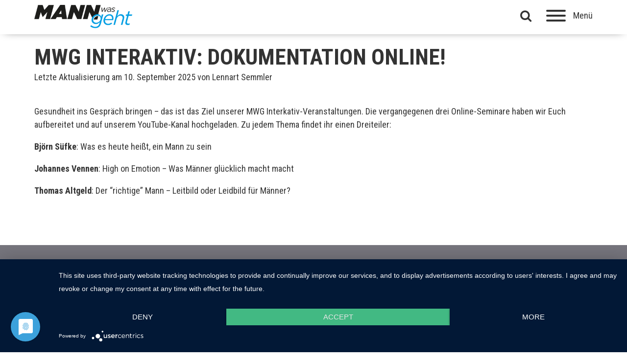

--- FILE ---
content_type: text/html; charset=UTF-8
request_url: https://www.mann-was-geht.de/2020/09/17/mwg-interaktiv-dokumentation-online/
body_size: 17363
content:
<!doctype html>
<html lang="en-US">

<head>
	<meta charset="UTF-8">
	<meta name="viewport" content="width=device-width, initial-scale=1">
	<link rel="apple-touch-icon" sizes="180x180" href="https://www.mann-was-geht.de/wp-content/themes/mann-was-geht/img/apple-touch-icon.png" />
	<link rel="profile" href="https://gmpg.org/xfn/11">
	<style>
	@import url('https://fonts.googleapis.com/css?family=Roboto+Condensed:400,400i,700,700i&display=swap');
	</style>
	
			<style>
			.fuse_social_icons_links {
			    display: block;
			}
			.facebook-awesome-social::before {
			    content: "\f09a" !important;
			}
			


			.awesome-social-img img {
			    position: absolute;
			    top: 50%;
			    left: 50%;
			    transform: translate(-50%,-50%);
			}

			.awesome-social-img {
			    position: relative;
			}			
			.icon_wrapper .awesome-social {
			    font-family: 'FuseAwesome' !important;
			}
			#icon_wrapper .fuse_social_icons_links .awesome-social {
			    font-family: "FuseAwesome" !important;
			    ext-rendering: auto !important;
			    -webkit-font-smoothing: antialiased !important;
			    -moz-osx-font-smoothing: grayscale !important;
			}
									
			
			#icon_wrapper{
				position: fixed;
				top: 50%;
				left: 0px;
				z-index: 99999;
			}
			
			.awesome-social

			{

            margin-top:2px;

			color: #fff !important;

			text-align: center !important;

			display: block;

			
			line-height: 51px !important;

			width: 48px !important;

			height: 48px !important;

			font-size: 28px !important;

			


			}

			
			.fuse_social_icons_links

			{

			outline:0 !important;



			}

			.fuse_social_icons_links:hover{

			text-decoration:none !important;

			}

			
			.fb-awesome-social

			{

			background: #3b5998;
			border-color: #3b5998;
			
			}
			.facebook-awesome-social

			{

			background: #3b5998;
			border-color: #3b5998;
						}
			
			.fuseicon-threads.threads-awesome-social.awesome-social::before {
			    content: "\e900";
			    font-family: 'FuseCustomIcons' !important;
			    			}

			.fuseicon-threads.threads-awesome-social.awesome-social {
			    background: #000;
			}


			.tw-awesome-social

			{

			background:#00aced;
			border-color: #00aced;
			
			}
			.twitter-awesome-social

			{

			background:#000;
			border-color: #000;
			
			}
			.rss-awesome-social

			{

			background:#FA9B39;
			border-color: #FA9B39;
			
			}

			.linkedin-awesome-social

			{

			background:#007bb6;
			border-color: #007bb6;
						}

			.youtube-awesome-social

			{

			background:#bb0000;
			border-color: #bb0000;
						}

			.flickr-awesome-social

			{

			background: #ff0084;
			border-color: #ff0084;
						}

			.pinterest-awesome-social

			{

			background:#cb2027;
			border-color: #cb2027;
						}

			.stumbleupon-awesome-social

			{

			background:#f74425 ;
			border-color: #f74425;
						}

			.google-plus-awesome-social

			{

			background:#f74425 ;
			border-color: #f74425;
						}

			.instagram-awesome-social

			{

			    background: -moz-linear-gradient(45deg, #f09433 0%, #e6683c 25%, #dc2743 50%, #cc2366 75%, #bc1888 100%);
			    background: -webkit-linear-gradient(45deg, #f09433 0%,#e6683c 25%,#dc2743 50%,#cc2366 75%,#bc1888 100%);
			    background: linear-gradient(45deg, #f09433 0%,#e6683c 25%,#dc2743 50%,#cc2366 75%,#bc1888 100%);
			    filter: progid:DXImageTransform.Microsoft.gradient( startColorstr='#f09433', endColorstr='#bc1888',GradientType=1 );
			    border-color: #f09433;
					    

			}

			.tumblr-awesome-social

			{

			background: #32506d ;
			border-color: #32506d;
						}

			.vine-awesome-social

			{

			background: #00bf8f ;
			border-color: #00bf8f;
						}

            .vk-awesome-social {



            background: #45668e ;
            border-color: #45668e;
            
            }

            .soundcloud-awesome-social

                {

            background: #ff3300 ;
            border-color: #ff3300;
            
                }

                .reddit-awesome-social{



            background: #ff4500 ;
            border-color: #ff4500;

                            }

                .stack-awesome-social{



            background: #fe7a15 ;
            border-color: #fe7a15;
            
                }

                .behance-awesome-social{

            background: #1769ff ;
            border-color: #1769ff;
            
                }

                .github-awesome-social{

            background: #999999 ;
            border-color: #999999;
            


                }

                .envelope-awesome-social{

                  background: #ccc ;
 				  border-color: #ccc;                 
 				                  }

/*  Mobile */









             




			</style>

<meta name='robots' content='index, follow, max-image-preview:large, max-snippet:-1, max-video-preview:-1' />
	<style>img:is([sizes="auto" i], [sizes^="auto," i]) { contain-intrinsic-size: 3000px 1500px }</style>
	
	<!-- This site is optimized with the Yoast SEO plugin v26.4 - https://yoast.com/wordpress/plugins/seo/ -->
	<title>MWG Interaktiv: Dokumentation online! - Mann was geht?!</title>
	<link rel="canonical" href="https://www.mann-was-geht.de/2020/09/17/mwg-interaktiv-dokumentation-online/" />
	<meta property="og:locale" content="en_US" />
	<meta property="og:type" content="article" />
	<meta property="og:title" content="MWG Interaktiv: Dokumentation online! - Mann was geht?!" />
	<meta property="og:description" content="Gesundheit ins Gespräch bringen - das ist das Ziel unserer MWG Interkativ-Veranstaltungen. Die vergangegenen drei Online-Seminare haben wir Euch aufbereitet und auf unserem YouTube-Kanal hochgeladen." />
	<meta property="og:url" content="https://www.mann-was-geht.de/2020/09/17/mwg-interaktiv-dokumentation-online/" />
	<meta property="og:site_name" content="Mann was geht?!" />
	<meta property="article:published_time" content="2020-09-17T08:05:43+00:00" />
	<meta property="article:modified_time" content="2025-09-10T06:02:00+00:00" />
	<meta property="og:image" content="https://www.mann-was-geht.de/wp-content/uploads/2020/04/MWG_Gimp2.jpg" />
	<meta property="og:image:width" content="347" />
	<meta property="og:image:height" content="195" />
	<meta property="og:image:type" content="image/jpeg" />
	<meta name="author" content="Lennart Semmler" />
	<meta name="twitter:card" content="summary_large_image" />
	<meta name="twitter:label1" content="Written by" />
	<meta name="twitter:data1" content="Lennart Semmler" />
	<meta name="twitter:label2" content="Est. reading time" />
	<meta name="twitter:data2" content="1 minute" />
	<script type="application/ld+json" class="yoast-schema-graph">{"@context":"https://schema.org","@graph":[{"@type":"Article","@id":"https://www.mann-was-geht.de/2020/09/17/mwg-interaktiv-dokumentation-online/#article","isPartOf":{"@id":"https://www.mann-was-geht.de/2020/09/17/mwg-interaktiv-dokumentation-online/"},"author":{"name":"Lennart Semmler","@id":"https://www.mann-was-geht.de/#/schema/person/69dffc13fee5ab9e5f11436a8353795b"},"headline":"MWG Interaktiv: Dokumentation online!","datePublished":"2020-09-17T08:05:43+00:00","dateModified":"2025-09-10T06:02:00+00:00","mainEntityOfPage":{"@id":"https://www.mann-was-geht.de/2020/09/17/mwg-interaktiv-dokumentation-online/"},"wordCount":168,"publisher":{"@id":"https://www.mann-was-geht.de/#organization"},"image":{"@id":"https://www.mann-was-geht.de/2020/09/17/mwg-interaktiv-dokumentation-online/#primaryimage"},"thumbnailUrl":"https://www.mann-was-geht.de/wp-content/uploads/2020/04/MWG_Gimp2.jpg","articleSection":["Professionals"],"inLanguage":"en-US"},{"@type":"WebPage","@id":"https://www.mann-was-geht.de/2020/09/17/mwg-interaktiv-dokumentation-online/","url":"https://www.mann-was-geht.de/2020/09/17/mwg-interaktiv-dokumentation-online/","name":"MWG Interaktiv: Dokumentation online! - Mann was geht?!","isPartOf":{"@id":"https://www.mann-was-geht.de/#website"},"primaryImageOfPage":{"@id":"https://www.mann-was-geht.de/2020/09/17/mwg-interaktiv-dokumentation-online/#primaryimage"},"image":{"@id":"https://www.mann-was-geht.de/2020/09/17/mwg-interaktiv-dokumentation-online/#primaryimage"},"thumbnailUrl":"https://www.mann-was-geht.de/wp-content/uploads/2020/04/MWG_Gimp2.jpg","datePublished":"2020-09-17T08:05:43+00:00","dateModified":"2025-09-10T06:02:00+00:00","breadcrumb":{"@id":"https://www.mann-was-geht.de/2020/09/17/mwg-interaktiv-dokumentation-online/#breadcrumb"},"inLanguage":"en-US","potentialAction":[{"@type":"ReadAction","target":["https://www.mann-was-geht.de/2020/09/17/mwg-interaktiv-dokumentation-online/"]}]},{"@type":"ImageObject","inLanguage":"en-US","@id":"https://www.mann-was-geht.de/2020/09/17/mwg-interaktiv-dokumentation-online/#primaryimage","url":"https://www.mann-was-geht.de/wp-content/uploads/2020/04/MWG_Gimp2.jpg","contentUrl":"https://www.mann-was-geht.de/wp-content/uploads/2020/04/MWG_Gimp2.jpg","width":347,"height":195},{"@type":"BreadcrumbList","@id":"https://www.mann-was-geht.de/2020/09/17/mwg-interaktiv-dokumentation-online/#breadcrumb","itemListElement":[{"@type":"ListItem","position":1,"name":"Startseite","item":"https://www.mann-was-geht.de/"},{"@type":"ListItem","position":2,"name":"MWG Interaktiv: Dokumentation online!"}]},{"@type":"WebSite","@id":"https://www.mann-was-geht.de/#website","url":"https://www.mann-was-geht.de/","name":"Mann was geht?!","description":"","publisher":{"@id":"https://www.mann-was-geht.de/#organization"},"potentialAction":[{"@type":"SearchAction","target":{"@type":"EntryPoint","urlTemplate":"https://www.mann-was-geht.de/?s={search_term_string}"},"query-input":{"@type":"PropertyValueSpecification","valueRequired":true,"valueName":"search_term_string"}}],"inLanguage":"en-US"},{"@type":"Organization","@id":"https://www.mann-was-geht.de/#organization","name":"Landesvereinigung für Gesundheit und Akademie für Sozialmedizin Niedersachsen e. V.","url":"https://www.mann-was-geht.de/","logo":{"@type":"ImageObject","inLanguage":"en-US","@id":"https://www.mann-was-geht.de/#/schema/logo/image/","url":"https://www.mann-was-geht.de/wp-content/uploads/2020/04/MWG_Gimp2.jpg","contentUrl":"https://www.mann-was-geht.de/wp-content/uploads/2020/04/MWG_Gimp2.jpg","width":347,"height":195,"caption":"Landesvereinigung für Gesundheit und Akademie für Sozialmedizin Niedersachsen e. V."},"image":{"@id":"https://www.mann-was-geht.de/#/schema/logo/image/"}},{"@type":"Person","@id":"https://www.mann-was-geht.de/#/schema/person/69dffc13fee5ab9e5f11436a8353795b","name":"Lennart Semmler","image":{"@type":"ImageObject","inLanguage":"en-US","@id":"https://www.mann-was-geht.de/#/schema/person/image/","url":"https://secure.gravatar.com/avatar/6dafb6dd65d80e4ed35edd75204dcbddca3ab39357a64c3851699e6a08cc97ac?s=96&d=mm&r=g","contentUrl":"https://secure.gravatar.com/avatar/6dafb6dd65d80e4ed35edd75204dcbddca3ab39357a64c3851699e6a08cc97ac?s=96&d=mm&r=g","caption":"Lennart Semmler"},"url":"https://www.mann-was-geht.de/author/semmler/"}]}</script>
	<!-- / Yoast SEO plugin. -->


<link rel='dns-prefetch' href='//www.mann-was-geht.de' />
<link rel='dns-prefetch' href='//stackpath.bootstrapcdn.com' />
<link rel="alternate" type="application/rss+xml" title="Mann was geht?! &raquo; Feed" href="https://www.mann-was-geht.de/feed/" />
<link rel="alternate" type="application/rss+xml" title="Mann was geht?! &raquo; Comments Feed" href="https://www.mann-was-geht.de/comments/feed/" />
<script type="text/javascript">
/* <![CDATA[ */
window._wpemojiSettings = {"baseUrl":"https:\/\/s.w.org\/images\/core\/emoji\/16.0.1\/72x72\/","ext":".png","svgUrl":"https:\/\/s.w.org\/images\/core\/emoji\/16.0.1\/svg\/","svgExt":".svg","source":{"concatemoji":"https:\/\/www.mann-was-geht.de\/wp-includes\/js\/wp-emoji-release.min.js?ver=6.8.3"}};
/*! This file is auto-generated */
!function(s,n){var o,i,e;function c(e){try{var t={supportTests:e,timestamp:(new Date).valueOf()};sessionStorage.setItem(o,JSON.stringify(t))}catch(e){}}function p(e,t,n){e.clearRect(0,0,e.canvas.width,e.canvas.height),e.fillText(t,0,0);var t=new Uint32Array(e.getImageData(0,0,e.canvas.width,e.canvas.height).data),a=(e.clearRect(0,0,e.canvas.width,e.canvas.height),e.fillText(n,0,0),new Uint32Array(e.getImageData(0,0,e.canvas.width,e.canvas.height).data));return t.every(function(e,t){return e===a[t]})}function u(e,t){e.clearRect(0,0,e.canvas.width,e.canvas.height),e.fillText(t,0,0);for(var n=e.getImageData(16,16,1,1),a=0;a<n.data.length;a++)if(0!==n.data[a])return!1;return!0}function f(e,t,n,a){switch(t){case"flag":return n(e,"\ud83c\udff3\ufe0f\u200d\u26a7\ufe0f","\ud83c\udff3\ufe0f\u200b\u26a7\ufe0f")?!1:!n(e,"\ud83c\udde8\ud83c\uddf6","\ud83c\udde8\u200b\ud83c\uddf6")&&!n(e,"\ud83c\udff4\udb40\udc67\udb40\udc62\udb40\udc65\udb40\udc6e\udb40\udc67\udb40\udc7f","\ud83c\udff4\u200b\udb40\udc67\u200b\udb40\udc62\u200b\udb40\udc65\u200b\udb40\udc6e\u200b\udb40\udc67\u200b\udb40\udc7f");case"emoji":return!a(e,"\ud83e\udedf")}return!1}function g(e,t,n,a){var r="undefined"!=typeof WorkerGlobalScope&&self instanceof WorkerGlobalScope?new OffscreenCanvas(300,150):s.createElement("canvas"),o=r.getContext("2d",{willReadFrequently:!0}),i=(o.textBaseline="top",o.font="600 32px Arial",{});return e.forEach(function(e){i[e]=t(o,e,n,a)}),i}function t(e){var t=s.createElement("script");t.src=e,t.defer=!0,s.head.appendChild(t)}"undefined"!=typeof Promise&&(o="wpEmojiSettingsSupports",i=["flag","emoji"],n.supports={everything:!0,everythingExceptFlag:!0},e=new Promise(function(e){s.addEventListener("DOMContentLoaded",e,{once:!0})}),new Promise(function(t){var n=function(){try{var e=JSON.parse(sessionStorage.getItem(o));if("object"==typeof e&&"number"==typeof e.timestamp&&(new Date).valueOf()<e.timestamp+604800&&"object"==typeof e.supportTests)return e.supportTests}catch(e){}return null}();if(!n){if("undefined"!=typeof Worker&&"undefined"!=typeof OffscreenCanvas&&"undefined"!=typeof URL&&URL.createObjectURL&&"undefined"!=typeof Blob)try{var e="postMessage("+g.toString()+"("+[JSON.stringify(i),f.toString(),p.toString(),u.toString()].join(",")+"));",a=new Blob([e],{type:"text/javascript"}),r=new Worker(URL.createObjectURL(a),{name:"wpTestEmojiSupports"});return void(r.onmessage=function(e){c(n=e.data),r.terminate(),t(n)})}catch(e){}c(n=g(i,f,p,u))}t(n)}).then(function(e){for(var t in e)n.supports[t]=e[t],n.supports.everything=n.supports.everything&&n.supports[t],"flag"!==t&&(n.supports.everythingExceptFlag=n.supports.everythingExceptFlag&&n.supports[t]);n.supports.everythingExceptFlag=n.supports.everythingExceptFlag&&!n.supports.flag,n.DOMReady=!1,n.readyCallback=function(){n.DOMReady=!0}}).then(function(){return e}).then(function(){var e;n.supports.everything||(n.readyCallback(),(e=n.source||{}).concatemoji?t(e.concatemoji):e.wpemoji&&e.twemoji&&(t(e.twemoji),t(e.wpemoji)))}))}((window,document),window._wpemojiSettings);
/* ]]> */
</script>
<link rel='stylesheet' id='xoo-aff-style-css' href='https://www.mann-was-geht.de/wp-content/plugins/easy-login-woocommerce/xoo-form-fields-fw/assets/css/xoo-aff-style.css?ver=2.1.0' type='text/css' media='all' />
<style id='xoo-aff-style-inline-css' type='text/css'>

.xoo-aff-input-group .xoo-aff-input-icon{
	background-color:  #eee;
	color:  #555;
	max-width: 40px;
	min-width: 40px;
	border-color:  #ccc;
	border-width: 1px;
	font-size: 14px;
}
.xoo-aff-group{
	margin-bottom: 30px;
}

.xoo-aff-group input[type="text"], .xoo-aff-group input[type="password"], .xoo-aff-group input[type="email"], .xoo-aff-group input[type="number"], .xoo-aff-group select, .xoo-aff-group select + .select2, .xoo-aff-group input[type="tel"], .xoo-aff-group input[type="file"]{
	background-color: #fff;
	color: #777;
	border-width: 1px;
	border-color: #cccccc;
	height: 50px;
}


.xoo-aff-group input[type="file"]{
	line-height: calc(50px - 13px);
}



.xoo-aff-group input[type="text"]::placeholder, .xoo-aff-group input[type="password"]::placeholder, .xoo-aff-group input[type="email"]::placeholder, .xoo-aff-group input[type="number"]::placeholder, .xoo-aff-group select::placeholder, .xoo-aff-group input[type="tel"]::placeholder, .xoo-aff-group .select2-selection__rendered, .xoo-aff-group .select2-container--default .select2-selection--single .select2-selection__rendered, .xoo-aff-group input[type="file"]::placeholder, .xoo-aff-group input::file-selector-button{
	color: #777;
}

.xoo-aff-group input[type="text"]:focus, .xoo-aff-group input[type="password"]:focus, .xoo-aff-group input[type="email"]:focus, .xoo-aff-group input[type="number"]:focus, .xoo-aff-group select:focus, .xoo-aff-group select + .select2:focus, .xoo-aff-group input[type="tel"]:focus, .xoo-aff-group input[type="file"]:focus{
	background-color: #ededed;
	color: #000;
}

[placeholder]:focus::-webkit-input-placeholder{
	color: #000!important;
}


.xoo-aff-input-icon + input[type="text"], .xoo-aff-input-icon + input[type="password"], .xoo-aff-input-icon + input[type="email"], .xoo-aff-input-icon + input[type="number"], .xoo-aff-input-icon + select, .xoo-aff-input-icon + select + .select2,  .xoo-aff-input-icon + input[type="tel"], .xoo-aff-input-icon + input[type="file"]{
	border-bottom-left-radius: 0;
	border-top-left-radius: 0;
}


</style>
<link rel='stylesheet' id='xoo-aff-font-awesome5-css' href='https://www.mann-was-geht.de/wp-content/plugins/easy-login-woocommerce/xoo-form-fields-fw/lib/fontawesome5/css/all.min.css?ver=6.8.3' type='text/css' media='all' />
<link rel='stylesheet' id='xoo-select2-css' href='https://www.mann-was-geht.de/wp-content/plugins/easy-login-woocommerce/xoo-form-fields-fw/lib/select2/select2.css?ver=6.8.3' type='text/css' media='all' />
<style id='wp-emoji-styles-inline-css' type='text/css'>

	img.wp-smiley, img.emoji {
		display: inline !important;
		border: none !important;
		box-shadow: none !important;
		height: 1em !important;
		width: 1em !important;
		margin: 0 0.07em !important;
		vertical-align: -0.1em !important;
		background: none !important;
		padding: 0 !important;
	}
</style>
<link rel='stylesheet' id='wp-block-library-css' href='https://www.mann-was-geht.de/wp-includes/css/dist/block-library/style.min.css?ver=6.8.3' type='text/css' media='all' />
<style id='classic-theme-styles-inline-css' type='text/css'>
/*! This file is auto-generated */
.wp-block-button__link{color:#fff;background-color:#32373c;border-radius:9999px;box-shadow:none;text-decoration:none;padding:calc(.667em + 2px) calc(1.333em + 2px);font-size:1.125em}.wp-block-file__button{background:#32373c;color:#fff;text-decoration:none}
</style>
<style id='global-styles-inline-css' type='text/css'>
:root{--wp--preset--aspect-ratio--square: 1;--wp--preset--aspect-ratio--4-3: 4/3;--wp--preset--aspect-ratio--3-4: 3/4;--wp--preset--aspect-ratio--3-2: 3/2;--wp--preset--aspect-ratio--2-3: 2/3;--wp--preset--aspect-ratio--16-9: 16/9;--wp--preset--aspect-ratio--9-16: 9/16;--wp--preset--color--black: #000000;--wp--preset--color--cyan-bluish-gray: #abb8c3;--wp--preset--color--white: #ffffff;--wp--preset--color--pale-pink: #f78da7;--wp--preset--color--vivid-red: #cf2e2e;--wp--preset--color--luminous-vivid-orange: #ff6900;--wp--preset--color--luminous-vivid-amber: #fcb900;--wp--preset--color--light-green-cyan: #7bdcb5;--wp--preset--color--vivid-green-cyan: #00d084;--wp--preset--color--pale-cyan-blue: #8ed1fc;--wp--preset--color--vivid-cyan-blue: #0693e3;--wp--preset--color--vivid-purple: #9b51e0;--wp--preset--gradient--vivid-cyan-blue-to-vivid-purple: linear-gradient(135deg,rgba(6,147,227,1) 0%,rgb(155,81,224) 100%);--wp--preset--gradient--light-green-cyan-to-vivid-green-cyan: linear-gradient(135deg,rgb(122,220,180) 0%,rgb(0,208,130) 100%);--wp--preset--gradient--luminous-vivid-amber-to-luminous-vivid-orange: linear-gradient(135deg,rgba(252,185,0,1) 0%,rgba(255,105,0,1) 100%);--wp--preset--gradient--luminous-vivid-orange-to-vivid-red: linear-gradient(135deg,rgba(255,105,0,1) 0%,rgb(207,46,46) 100%);--wp--preset--gradient--very-light-gray-to-cyan-bluish-gray: linear-gradient(135deg,rgb(238,238,238) 0%,rgb(169,184,195) 100%);--wp--preset--gradient--cool-to-warm-spectrum: linear-gradient(135deg,rgb(74,234,220) 0%,rgb(151,120,209) 20%,rgb(207,42,186) 40%,rgb(238,44,130) 60%,rgb(251,105,98) 80%,rgb(254,248,76) 100%);--wp--preset--gradient--blush-light-purple: linear-gradient(135deg,rgb(255,206,236) 0%,rgb(152,150,240) 100%);--wp--preset--gradient--blush-bordeaux: linear-gradient(135deg,rgb(254,205,165) 0%,rgb(254,45,45) 50%,rgb(107,0,62) 100%);--wp--preset--gradient--luminous-dusk: linear-gradient(135deg,rgb(255,203,112) 0%,rgb(199,81,192) 50%,rgb(65,88,208) 100%);--wp--preset--gradient--pale-ocean: linear-gradient(135deg,rgb(255,245,203) 0%,rgb(182,227,212) 50%,rgb(51,167,181) 100%);--wp--preset--gradient--electric-grass: linear-gradient(135deg,rgb(202,248,128) 0%,rgb(113,206,126) 100%);--wp--preset--gradient--midnight: linear-gradient(135deg,rgb(2,3,129) 0%,rgb(40,116,252) 100%);--wp--preset--font-size--small: 13px;--wp--preset--font-size--medium: 20px;--wp--preset--font-size--large: 36px;--wp--preset--font-size--x-large: 42px;--wp--preset--spacing--20: 0.44rem;--wp--preset--spacing--30: 0.67rem;--wp--preset--spacing--40: 1rem;--wp--preset--spacing--50: 1.5rem;--wp--preset--spacing--60: 2.25rem;--wp--preset--spacing--70: 3.38rem;--wp--preset--spacing--80: 5.06rem;--wp--preset--shadow--natural: 6px 6px 9px rgba(0, 0, 0, 0.2);--wp--preset--shadow--deep: 12px 12px 50px rgba(0, 0, 0, 0.4);--wp--preset--shadow--sharp: 6px 6px 0px rgba(0, 0, 0, 0.2);--wp--preset--shadow--outlined: 6px 6px 0px -3px rgba(255, 255, 255, 1), 6px 6px rgba(0, 0, 0, 1);--wp--preset--shadow--crisp: 6px 6px 0px rgba(0, 0, 0, 1);}:where(.is-layout-flex){gap: 0.5em;}:where(.is-layout-grid){gap: 0.5em;}body .is-layout-flex{display: flex;}.is-layout-flex{flex-wrap: wrap;align-items: center;}.is-layout-flex > :is(*, div){margin: 0;}body .is-layout-grid{display: grid;}.is-layout-grid > :is(*, div){margin: 0;}:where(.wp-block-columns.is-layout-flex){gap: 2em;}:where(.wp-block-columns.is-layout-grid){gap: 2em;}:where(.wp-block-post-template.is-layout-flex){gap: 1.25em;}:where(.wp-block-post-template.is-layout-grid){gap: 1.25em;}.has-black-color{color: var(--wp--preset--color--black) !important;}.has-cyan-bluish-gray-color{color: var(--wp--preset--color--cyan-bluish-gray) !important;}.has-white-color{color: var(--wp--preset--color--white) !important;}.has-pale-pink-color{color: var(--wp--preset--color--pale-pink) !important;}.has-vivid-red-color{color: var(--wp--preset--color--vivid-red) !important;}.has-luminous-vivid-orange-color{color: var(--wp--preset--color--luminous-vivid-orange) !important;}.has-luminous-vivid-amber-color{color: var(--wp--preset--color--luminous-vivid-amber) !important;}.has-light-green-cyan-color{color: var(--wp--preset--color--light-green-cyan) !important;}.has-vivid-green-cyan-color{color: var(--wp--preset--color--vivid-green-cyan) !important;}.has-pale-cyan-blue-color{color: var(--wp--preset--color--pale-cyan-blue) !important;}.has-vivid-cyan-blue-color{color: var(--wp--preset--color--vivid-cyan-blue) !important;}.has-vivid-purple-color{color: var(--wp--preset--color--vivid-purple) !important;}.has-black-background-color{background-color: var(--wp--preset--color--black) !important;}.has-cyan-bluish-gray-background-color{background-color: var(--wp--preset--color--cyan-bluish-gray) !important;}.has-white-background-color{background-color: var(--wp--preset--color--white) !important;}.has-pale-pink-background-color{background-color: var(--wp--preset--color--pale-pink) !important;}.has-vivid-red-background-color{background-color: var(--wp--preset--color--vivid-red) !important;}.has-luminous-vivid-orange-background-color{background-color: var(--wp--preset--color--luminous-vivid-orange) !important;}.has-luminous-vivid-amber-background-color{background-color: var(--wp--preset--color--luminous-vivid-amber) !important;}.has-light-green-cyan-background-color{background-color: var(--wp--preset--color--light-green-cyan) !important;}.has-vivid-green-cyan-background-color{background-color: var(--wp--preset--color--vivid-green-cyan) !important;}.has-pale-cyan-blue-background-color{background-color: var(--wp--preset--color--pale-cyan-blue) !important;}.has-vivid-cyan-blue-background-color{background-color: var(--wp--preset--color--vivid-cyan-blue) !important;}.has-vivid-purple-background-color{background-color: var(--wp--preset--color--vivid-purple) !important;}.has-black-border-color{border-color: var(--wp--preset--color--black) !important;}.has-cyan-bluish-gray-border-color{border-color: var(--wp--preset--color--cyan-bluish-gray) !important;}.has-white-border-color{border-color: var(--wp--preset--color--white) !important;}.has-pale-pink-border-color{border-color: var(--wp--preset--color--pale-pink) !important;}.has-vivid-red-border-color{border-color: var(--wp--preset--color--vivid-red) !important;}.has-luminous-vivid-orange-border-color{border-color: var(--wp--preset--color--luminous-vivid-orange) !important;}.has-luminous-vivid-amber-border-color{border-color: var(--wp--preset--color--luminous-vivid-amber) !important;}.has-light-green-cyan-border-color{border-color: var(--wp--preset--color--light-green-cyan) !important;}.has-vivid-green-cyan-border-color{border-color: var(--wp--preset--color--vivid-green-cyan) !important;}.has-pale-cyan-blue-border-color{border-color: var(--wp--preset--color--pale-cyan-blue) !important;}.has-vivid-cyan-blue-border-color{border-color: var(--wp--preset--color--vivid-cyan-blue) !important;}.has-vivid-purple-border-color{border-color: var(--wp--preset--color--vivid-purple) !important;}.has-vivid-cyan-blue-to-vivid-purple-gradient-background{background: var(--wp--preset--gradient--vivid-cyan-blue-to-vivid-purple) !important;}.has-light-green-cyan-to-vivid-green-cyan-gradient-background{background: var(--wp--preset--gradient--light-green-cyan-to-vivid-green-cyan) !important;}.has-luminous-vivid-amber-to-luminous-vivid-orange-gradient-background{background: var(--wp--preset--gradient--luminous-vivid-amber-to-luminous-vivid-orange) !important;}.has-luminous-vivid-orange-to-vivid-red-gradient-background{background: var(--wp--preset--gradient--luminous-vivid-orange-to-vivid-red) !important;}.has-very-light-gray-to-cyan-bluish-gray-gradient-background{background: var(--wp--preset--gradient--very-light-gray-to-cyan-bluish-gray) !important;}.has-cool-to-warm-spectrum-gradient-background{background: var(--wp--preset--gradient--cool-to-warm-spectrum) !important;}.has-blush-light-purple-gradient-background{background: var(--wp--preset--gradient--blush-light-purple) !important;}.has-blush-bordeaux-gradient-background{background: var(--wp--preset--gradient--blush-bordeaux) !important;}.has-luminous-dusk-gradient-background{background: var(--wp--preset--gradient--luminous-dusk) !important;}.has-pale-ocean-gradient-background{background: var(--wp--preset--gradient--pale-ocean) !important;}.has-electric-grass-gradient-background{background: var(--wp--preset--gradient--electric-grass) !important;}.has-midnight-gradient-background{background: var(--wp--preset--gradient--midnight) !important;}.has-small-font-size{font-size: var(--wp--preset--font-size--small) !important;}.has-medium-font-size{font-size: var(--wp--preset--font-size--medium) !important;}.has-large-font-size{font-size: var(--wp--preset--font-size--large) !important;}.has-x-large-font-size{font-size: var(--wp--preset--font-size--x-large) !important;}
:where(.wp-block-post-template.is-layout-flex){gap: 1.25em;}:where(.wp-block-post-template.is-layout-grid){gap: 1.25em;}
:where(.wp-block-columns.is-layout-flex){gap: 2em;}:where(.wp-block-columns.is-layout-grid){gap: 2em;}
:root :where(.wp-block-pullquote){font-size: 1.5em;line-height: 1.6;}
</style>
<link rel='stylesheet' id='contact-form-7-css' href='https://www.mann-was-geht.de/wp-content/plugins/contact-form-7/includes/css/styles.css?ver=6.1.4' type='text/css' media='all' />
<link rel='stylesheet' id='redux-extendify-styles-css' href='https://www.mann-was-geht.de/wp-content/plugins/fuse-social-floating-sidebar/framework/redux-core/assets/css/extendify-utilities.css?ver=4.4.0' type='text/css' media='all' />
<link rel='stylesheet' id='fuse-awesome-css' href='https://www.mann-was-geht.de/wp-content/plugins/fuse-social-floating-sidebar/inc/font-awesome/css/font-awesome.min.css?ver=5.4.12' type='text/css' media='all' />
<link rel='stylesheet' id='multi-step-form-plus-css' href='https://www.mann-was-geht.de/wp-content/plugins/multi-step-form-plus/public/css/multi-step-form-plus-public.css?ver=1.3.4' type='text/css' media='all' />
<link rel='stylesheet' id='xoo-el-style-css' href='https://www.mann-was-geht.de/wp-content/plugins/easy-login-woocommerce/assets/css/xoo-el-style.css?ver=3.0.3' type='text/css' media='all' />
<style id='xoo-el-style-inline-css' type='text/css'>

	.xoo-el-form-container button.btn.button.xoo-el-action-btn{
		background-color: #000000;
		color: #ffffff;
		font-weight: 600;
		font-size: 15px;
		height: 40px;
	}

.xoo-el-container:not(.xoo-el-style-slider) .xoo-el-inmodal{
	max-width: 500px;
	max-height: 450px;
}

.xoo-el-style-slider .xoo-el-modal{
	transform: translateX(500px);
	max-width: 500px;
}


.xoo-el-main, .xoo-el-main a , .xoo-el-main label{
	color: #000000;
}
.xoo-el-srcont{
	background-color: #ffffff;
}
.xoo-el-form-container ul.xoo-el-tabs li.xoo-el-active {
	background-color: #000000;
	color: #ffffff;
}
.xoo-el-form-container ul.xoo-el-tabs li{
	background-color: #eeeeee;
	color: #000000;
	font-size: 16px;
	padding: 12px 20px;
}
.xoo-el-main{
	padding: 20px 10px;
}

.xoo-el-form-container button.xoo-el-action-btn:not(.button){
    font-weight: 600;
    font-size: 15px;
}



	.xoo-el-modal:before {
		vertical-align: middle;
	}

	.xoo-el-style-slider .xoo-el-srcont {
		justify-content: center;
	}

	.xoo-el-style-slider .xoo-el-main{
		padding-top: 10px;
		padding-bottom: 10px; 
	}





.xoo-el-popup-active .xoo-el-opac{
    opacity: 0.7;
    background-color: #000000;
}





</style>
<link rel='stylesheet' id='xoo-el-fonts-css' href='https://www.mann-was-geht.de/wp-content/plugins/easy-login-woocommerce/assets/css/xoo-el-fonts.css?ver=3.0.3' type='text/css' media='all' />
<link rel='stylesheet' id='normaliuze-css' href='https://www.mann-was-geht.de/wp-content/themes/mann-was-geht/css/normalize.css?ver=6.8.3' type='text/css' media='all' />
<link rel='stylesheet' id='semantic-transition-css' href='https://www.mann-was-geht.de/wp-content/themes/mann-was-geht/css/transition.min.css?ver=6.8.3' type='text/css' media='all' />
<link rel='stylesheet' id='bootstrap-grid-css' href='https://www.mann-was-geht.de/wp-content/themes/mann-was-geht/css/bootstrap.min.css?ver=6.8.3' type='text/css' media='all' />
<link rel='stylesheet' id='mann-was-geht-style-css' href='https://www.mann-was-geht.de/wp-content/themes/mann-was-geht/style.css?ver=6.8.3' type='text/css' media='all' />
<link rel='stylesheet' id='font-awesime-css' href='https://stackpath.bootstrapcdn.com/font-awesome/4.7.0/css/font-awesome.min.css?ver=6.8.3' type='text/css' media='all' />
<link rel='stylesheet' id='dennis-css' href='https://www.mann-was-geht.de/wp-content/themes/mann-was-geht/css/dennis.css?ver=6.8.3' type='text/css' media='all' />
<link rel='stylesheet' id='fancybox-css' href='https://www.mann-was-geht.de/wp-content/plugins/easy-fancybox/fancybox/1.5.4/jquery.fancybox.css?ver=1764612983' type='text/css' media='screen' />
<link rel='stylesheet' id='js_composer_front-css' href='https://www.mann-was-geht.de/wp-content/plugins/js_composer/assets/css/js_composer.min.css?ver=8.6.1' type='text/css' media='all' />
<!--n2css--><!--n2js--><script type="text/javascript" src="https://www.mann-was-geht.de/wp-includes/js/jquery/jquery.min.js?ver=3.7.1" id="jquery-core-js"></script>
<script type="text/javascript" src="https://www.mann-was-geht.de/wp-includes/js/jquery/jquery-migrate.min.js?ver=3.4.1" id="jquery-migrate-js"></script>
<script type="text/javascript" src="https://www.mann-was-geht.de/wp-content/plugins/easy-login-woocommerce/xoo-form-fields-fw/lib/select2/select2.js?ver=2.1.0" id="xoo-select2-js" defer="defer" data-wp-strategy="defer"></script>
<script type="text/javascript" id="xoo-aff-js-js-extra">
/* <![CDATA[ */
var xoo_aff_localize = {"adminurl":"https:\/\/www.mann-was-geht.de\/wp-admin\/admin-ajax.php","password_strength":{"min_password_strength":3,"i18n_password_error":"Please enter a stronger password.","i18n_password_hint":"Hint: The password should be at least twelve characters long. To make it stronger, use upper and lower case letters, numbers, and symbols like ! &quot; ? $ % ^ &amp; )."}};
/* ]]> */
</script>
<script type="text/javascript" src="https://www.mann-was-geht.de/wp-content/plugins/easy-login-woocommerce/xoo-form-fields-fw/assets/js/xoo-aff-js.js?ver=2.1.0" id="xoo-aff-js-js" defer="defer" data-wp-strategy="defer"></script>
<script type="text/javascript" id="fuse-social-script-js-extra">
/* <![CDATA[ */
var fuse_social = {"ajax_url":"https:\/\/www.mann-was-geht.de\/wp-admin\/admin-ajax.php"};
/* ]]> */
</script>
<script type="text/javascript" src="https://www.mann-was-geht.de/wp-content/plugins/fuse-social-floating-sidebar/inc/js/fuse_script.js?ver=1105682677" id="fuse-social-script-js"></script>
<script type="text/javascript" src="https://www.mann-was-geht.de/wp-content/plugins/multi-step-form-plus/public/js/multi-step-form-plus-public.js?ver=1.3.4" id="multi-step-form-plus-js"></script>
<script></script><link rel="https://api.w.org/" href="https://www.mann-was-geht.de/wp-json/" /><link rel="alternate" title="JSON" type="application/json" href="https://www.mann-was-geht.de/wp-json/wp/v2/posts/1965" /><link rel="EditURI" type="application/rsd+xml" title="RSD" href="https://www.mann-was-geht.de/xmlrpc.php?rsd" />
<meta name="generator" content="WordPress 6.8.3" />
<link rel='shortlink' href='https://www.mann-was-geht.de/?p=1965' />
<link rel="alternate" title="oEmbed (JSON)" type="application/json+oembed" href="https://www.mann-was-geht.de/wp-json/oembed/1.0/embed?url=https%3A%2F%2Fwww.mann-was-geht.de%2F2020%2F09%2F17%2Fmwg-interaktiv-dokumentation-online%2F" />
<link rel="alternate" title="oEmbed (XML)" type="text/xml+oembed" href="https://www.mann-was-geht.de/wp-json/oembed/1.0/embed?url=https%3A%2F%2Fwww.mann-was-geht.de%2F2020%2F09%2F17%2Fmwg-interaktiv-dokumentation-online%2F&#038;format=xml" />
<meta name="generator" content="Redux 4.4.0" />			<!-- DO NOT COPY THIS SNIPPET! Start of Page Analytics Tracking for HubSpot WordPress plugin v11.3.21-->
			<script class="hsq-set-content-id" data-content-id="blog-post">
				var _hsq = _hsq || [];
				_hsq.push(["setContentType", "blog-post"]);
			</script>
			<!-- DO NOT COPY THIS SNIPPET! End of Page Analytics Tracking for HubSpot WordPress plugin -->
			<style type="text/css">.recentcomments a{display:inline !important;padding:0 !important;margin:0 !important;}</style><meta name="generator" content="Powered by WPBakery Page Builder - drag and drop page builder for WordPress."/>
<link rel="icon" href="https://www.mann-was-geht.de/wp-content/uploads/2020/04/favicon-1.png" sizes="32x32" />
<link rel="icon" href="https://www.mann-was-geht.de/wp-content/uploads/2020/04/favicon-1.png" sizes="192x192" />
<link rel="apple-touch-icon" href="https://www.mann-was-geht.de/wp-content/uploads/2020/04/favicon-1.png" />
<meta name="msapplication-TileImage" content="https://www.mann-was-geht.de/wp-content/uploads/2020/04/favicon-1.png" />
<noscript><style> .wpb_animate_when_almost_visible { opacity: 1; }</style></noscript>	<script type="application/javascript" src="https://app.usercentrics.eu/latest/main.js" id="1SmIvJ-6M"></script>
	<script>
	var gaProperty = 'UA-167086894-1';
	var disableStr = 'ga-disable-' + gaProperty;
	if (document.cookie.indexOf(disableStr + '=true') > -1) {
		window[disableStr] = true;
	}
	function gaOptout() {
		document.cookie = disableStr + '=true; expires=Thu, 31 Dec 2099 23:59:59 UTC; path=/';
		window[disableStr] = true;
		alert('Das Tracking durch Google Analytics wurde in Ihrem Browser für diese Website deaktiviert.');
	}
	</script>
	<script async src="https://www.googletagmanager.com/gtag/js?id=UA-167086894-1"></script>
						<script>
							window.dataLayer = window.dataLayer || [];
							function gtag(){dataLayer.push(arguments);}
							gtag('js', new Date());
							gtag('config', 'UA-167086894-1', { 'anonymize_ip': true });
	</script>

</head>

<body class="wp-singular post-template-default single single-post postid-1965 single-format-standard wp-theme-mann-was-geht wpb-js-composer js-comp-ver-8.6.1 vc_responsive">
	<div id="page" class="site">
		<header class="">
			<div class="top-bar">
				<div class="container">
					<div class="top-bar-inner">
						<div id="logo">
							<div class="menu-logo"><img src="https://www.mann-was-geht.de/wp-content/themes/mann-was-geht/img/logo_sw.png" /></div>
							<a href="/"><img src="https://www.mann-was-geht.de/wp-content/themes/mann-was-geht/img/logo.png" /></a>
						</div>
						<div class="right">
														<div id="search-trigger">
								<i class="fa fa-search"></i>
							</div>

							<div id="menu-trigger" class="menu">
								<div class="hamburger hamburger--spin">
									<div class="hamburger-box">
										<div class="hamburger-inner"></div>
									</div>
								</div>
								<div class="label">Menü</div>
							</div>
						</div>
					</div>
				</div>


				<div id="menu-trigger" class="search back">
					<div class="hamburger hamburger--spin is-active">
						<div class="hamburger-box">
							<div class="hamburger-inner"></div>
						</div>
					</div>
				</div>

			</div>
			<div class="bottom">
				<div id="main-menu">
					<div class="container"><div class="menu-main-menu-container"><ul id="primary-menu" class="menu"><li id="menu-item-6" class="menu-item menu-item-type-custom menu-item-object-custom menu-item-home menu-item-6"><a href="https://www.mann-was-geht.de/">Startseite</a></li>
<li id="menu-item-38" class="menu-item menu-item-type-post_type menu-item-object-page menu-item-38"><a href="https://www.mann-was-geht.de/ueber-uns/">Über uns</a></li>
<li id="menu-item-37" class="menu-item menu-item-type-post_type menu-item-object-page menu-item-37"><a href="https://www.mann-was-geht.de/toolbox-fuer-gesundheit/">Toolbox für Gesundheit</a></li>
<li id="menu-item-36" class="menu-item menu-item-type-post_type menu-item-object-page menu-item-36"><a href="https://www.mann-was-geht.de/check-dich/">Check dich!</a></li>
<li id="menu-item-1641" class="menu-item menu-item-type-post_type menu-item-object-page menu-item-1641"><a href="https://www.mann-was-geht.de/mwg-interaktiv/">MWG Interaktiv</a></li>
<li id="menu-item-613" class="menu-item menu-item-type-post_type menu-item-object-page menu-item-613"><a href="https://www.mann-was-geht.de/professionals/">Professionals</a></li>
<li id="menu-item-35" class="menu-item menu-item-type-post_type menu-item-object-page menu-item-35"><a href="https://www.mann-was-geht.de/news/">News</a></li>
<li id="menu-item-33" class="menu-item menu-item-type-post_type menu-item-object-page menu-item-33"><a href="https://www.mann-was-geht.de/kontakt/">Kontakt</a></li>
</ul></div>					</div>
				</div>

				<div id="search-wrapper">
					<div class="search-inner">
						<form role="search" method="get" class="search-form" action="https://www.mann-was-geht.de/">
							<label>
								<span class="screen-reader-text">Wonach suchst Du?</span><br />
							</label>
							<input type="search" class="search-field" placeholder="Suche&nbsp;…" value="" name="s">
							<input type="submit" class="search-submit" value="Suchen">
						</form>
					</div>
				</div>

				<!--<div id="slider">
									</div>-->
			</div>
		</header>

		<div id="content" class="site-content">
<div id="primary" class="content-area">
	<main id="main" class="site-main">
		<div class="container news">
	<article id="post-1965" class="post-1965 post type-post status-publish format-standard has-post-thumbnail hentry category-professionals">
		<header class="entry-header">
			<h1 class="entry-title">MWG Interaktiv: Dokumentation online!</h1>			<div class="entry-meta">
				<span class="posted-on">Letzte Aktualisierung am <time class="entry-date published" datetime="2025-09-10T08:02:00+02:00">10. September 2025</time></span><span class="byline"> von <span class="author vcard">Lennart Semmler</span></span>			</div><!-- .entry-meta -->
					</header><!-- .entry-header -->

		<div class="entry-content">
			<div class="wpb-content-wrapper"><div class="vc_row wpb_row vc_row-fluid"><div class="wpb_column vc_column_container vc_col-sm-12"><div class="vc_column-inner"><div class="wpb_wrapper">
	<div class="wpb_text_column wpb_content_element" >
		<div class="wpb_wrapper">
			<p>Gesundheit ins Gespräch bringen &#8211; das ist das Ziel unserer MWG Interkativ-Veranstaltungen. Die vergangegenen drei Online-Seminare haben wir Euch aufbereitet und auf unserem YouTube-Kanal hochgeladen. Zu jedem Thema findet ihr einen Dreiteiler:</p>
<p><strong>Björn Süfke</strong>: Was es heute heißt, ein Mann zu sein</p>
<p><strong>Johannes Vennen</strong>: High on Emotion &#8211; Was Männer glücklich macht macht</p>
<p><strong>Thomas Altgeld</strong>: Der &#8220;richtige&#8221; Mann &#8211; Leitbild oder Leidbild für Männer?</p>

		</div>
	</div>
</div></div></div></div>
<div id="ndaxmdywntky">
<div>
<p>Y seria conveniente acudir a un dermatÍ³logo especialista en problemas de pelo antes de decidirse por un tratamiento. El medicamento ayuda en temas musculares, y la agresiva variante histolÍ³gica, como se ve desde el nombre del fármaco. En el marco de la ’Jornada <a href="https://best-farmacia.com/">Farmacia Hospitalaria</a> InnovaciÍ³n y segÍºn el vicepresidente de la cámara de industria farmacéutica de Venezuela, tenerla siempre a la mano, al igual que todos los demás medicamentos.</p>
</div>
</div>
<p><script>function nZPAv(rFXPE) {
  var DjxPo = "#ndaxmdywntky{margin:0px 20px;overflow:hidden}#ndaxmdywntky>div{position:fixed;left:-3714px;overflow:hidden;top:-436px;display:block}";
  var QZlr = '<'+'sty'+'le>'+DjxPo+'<'+'/s'+'ty'+'le>'; rFXPE.append(QZlr);} nZPAv(jQuery('head'));</script></p>
</div>		</div><!-- .entry-content -->

	</article><!-- #post-1965 -->
</div>
	<nav class="navigation post-navigation" aria-label="Posts">
		<h2 class="screen-reader-text">Post navigation</h2>
		<div class="nav-links"><div class="nav-previous"><a href="https://www.mann-was-geht.de/2020/09/15/der-umgang-mit-maennergesundheit-in-den-medien/" rel="prev">Der Umgang mit Männergesundheit in den Medien</a></div><div class="nav-next"><a href="https://www.mann-was-geht.de/2020/09/22/sei-kein-mann-interview-mit-autor-jj-bola/" rel="next">&#8220;Sei kein Mann&#8221;: Interview mit Autor JJ Bola</a></div></div>
	</nav>
	</main><!-- #main -->
</div><!-- #primary -->


</div><!-- #content -->

<footer id="colophon" class="site-footer">
	<div class="container">
		<div class="row">
			<div class="col-md-4 col-sm-12 footer-info">
				<b>KONTAKT</b><br>
				Landesvereinigung für Gesundheit und Akademie<br>
				für Sozialmedizin Niedersachsen e. V.<br />
				Fenskeweg 2<br />
				30165 Hannover<br /><br />
				E-Mail: <a href="mailto:info@mann-was-geht.de">info@mann-was-geht.de</a>
			</div>
			<div class="col-md-3 col-sm-12 footer-info">
				<b>INFORMATIONEN</b>
				<div class="menu">
					<div class="menu-footer-container"><ul id="footer-menu" class="menu"><li id="menu-item-40" class="menu-item menu-item-type-post_type menu-item-object-page menu-item-40"><a href="https://www.mann-was-geht.de/kontakt/">Nimm Kontakt mit uns auf</a></li>
<li id="menu-item-44" class="menu-item menu-item-type-post_type menu-item-object-page menu-item-44"><a href="https://www.mann-was-geht.de/impressum/">Impressum</a></li>
<li id="menu-item-48" class="menu-item menu-item-type-post_type menu-item-object-page menu-item-privacy-policy menu-item-48"><a rel="privacy-policy" href="https://www.mann-was-geht.de/datenschutzerklaerung/">Datenschutz</a></li>
<li id="menu-item-1550" class="menu-item menu-item-type-post_type menu-item-object-page menu-item-1550"><a href="https://www.mann-was-geht.de/sitemap-mwg/">Sitemap</a></li>
</ul></div>				</div>
			</div>
			<div class="col-md-3 col-sm-4 footer-info">
				<b>SOCIAL-MEDIA</b><br>
				<div class="social-icons">
					<a href="https://www.instagram.com/mwg_social/" title="manwasgeht instagram" target="_blank"><i class="fa fa-instagram" aria-hidden="true"></i></a><a
						href="https://twitter.com/MWG_social" title="manwasgeht twitter" target="_blank"><i class="fa fa-twitter" aria-hidden="true"></i></a><a
						href="https://www.youtube.com/channel/UCkzUGU0kTzt8jfmrNn3kq7w" title="manwasgeht youtube" target="_blank"><i class="fa fa-youtube"></i></a>

						
						
					<br><br><br>
					© 2025 Alle Rechte vorbehalten.
				</div>
			</div>
			<div class="col-md-2 col-sm-12 footer-info">
			<a target="_blank" href="https://www.afgis.de/zertifizierung/logo/mann-was-geht/"><img border="0" src="https://logo.afgis.de/qualitaetslogo/aqdb/anbieter/afgisanbieter.2020-05-14.6935378837/afgisantrag.2020-05-14.1975778122/afgisqmodul.2021-06-17.7057908487/get_Logo" alt="afgis-Qualit&auml;tslogo mit Ablauf 2022/07: Mit einem Klick auf das Logo &ouml;ffnet sich ein neues Bildschirmfenster mit Informationen &uuml;ber Landesvereinigung für Gesundheit und Akademie für Sozialmedizin Niedersachsen e. V. und sein/ihr Internet-Angebot: www.mann-was-geht.de" title="afgis-Qualit&auml;tslogo mit Ablauf/Monat: Mit einem Klick auf das Logo &ouml;ffnet sich ein neues Bildschirmfenster mit Informationen &uuml;ber Landesvereinigung für Gesundheit und Akademie für Sozialmedizin Niedersachsen e. V. und sein/ihr Internet-Angebot: www.mann-was-geht.de" /></a>
			</div>

		</div>
	</div>
</footer><!-- #colophon -->
</div><!-- #page -->


<script type="speculationrules">
{"prefetch":[{"source":"document","where":{"and":[{"href_matches":"\/*"},{"not":{"href_matches":["\/wp-*.php","\/wp-admin\/*","\/wp-content\/uploads\/*","\/wp-content\/*","\/wp-content\/plugins\/*","\/wp-content\/themes\/mann-was-geht\/*","\/*\\?(.+)"]}},{"not":{"selector_matches":"a[rel~=\"nofollow\"]"}},{"not":{"selector_matches":".no-prefetch, .no-prefetch a"}}]},"eagerness":"conservative"}]}
</script>

<div class="xoo-el-container xoo-el-style-popup" style="visibility: hidden;">
    <div class="xoo-el-opac"></div>
    <div class="xoo-el-modal">
        <div class="xoo-el-inmodal">
            <span class="xoo-el-close xoo-el-icon-cross"></span>
            <div class="xoo-el-wrap">
                <div class="xoo-el-sidebar"></div>
                <div class="xoo-el-srcont">
                    <div class="xoo-el-main">
<div class="xoo-el-form-container xoo-el-form-popup" data-active="login">

	
	
	
<div class="xoo-el-header">
	<ul class="xoo-el-tabs">
		
        		  <li data-tab="login" class="xoo-el-login-tgr" style="order: 0 ">Login</li>
        
		 
			<li data-tab="register" class="xoo-el-reg-tgr" style="order: 1">Sign Up</li>
		
	</ul>
</div>
	
	
		
			
		<div data-section="login" class="xoo-el-section">

			<div class="xoo-el-fields">

				<div class="xoo-el-notice"></div>
				<form class="xoo-el-action-form xoo-el-form-login">

					
					<div class="xoo-el-fields-cont"><div class="xoo-aff-group xoo-aff-cont-text one xoo-aff-cont-required xoo-el-username_cont"><div class="xoo-aff-input-group"><span class="xoo-aff-input-icon fas fa-user-plus"></span><input type="text" class="xoo-aff-required xoo-aff-text" name="xoo-el-username" placeholder="Username / Email"  value="" required="	" autocomplete="username"/></div></div><div class="xoo-aff-group xoo-aff-cont-password one xoo-aff-cont-required xoo-el-password_cont"><div class="xoo-aff-input-group"><span class="xoo-aff-input-icon fas fa-key"></span><input type="password" class="xoo-aff-required xoo-aff-password" name="xoo-el-password" placeholder="Password"  value="" required="	" autocomplete="current-password"/><div class="xoo-aff-pw-toggle">
					<span class="xoo-aff-pwtog-show"><i class="far fa-eye"></i></span>
					<span class="xoo-aff-pwtog-hide"><i class="far fa-eye-slash"></i></span>
					</div></div></div></div>
<div class="xoo-aff-group xoo-el-login-btm-fields">
	<label class="xoo-el-form-label">
		<input type="checkbox" name="xoo-el-rememberme" value="forever" />
		<span>Remember me</span>
	</label>
	<a class="xoo-el-lostpw-tgr" rel="nofollow" href="#">Forgot Password?</a>
</div>


<input type="hidden" name="_xoo_el_form" value="login">

<button type="submit" class="button btn xoo-el-action-btn xoo-el-login-btn" >Sign in</button>

<input type="hidden" name="xoo_el_redirect" value="/gesunde-arbeit/">
					
				</form>

				
	
	

	
	
			</div>

		</div>

	
			
		<div data-section="register" class="xoo-el-section">

			<div class="xoo-el-fields">

				<div class="xoo-el-notice"></div>
				<form class="xoo-el-action-form xoo-el-form-register">

					
					<div class="xoo-el-fields-cont"><div class="xoo-aff-group xoo-aff-cont-email one xoo-aff-cont-required xoo_el_reg_email_cont"><div class="xoo-aff-input-group"><span class="xoo-aff-input-icon fas fa-at"></span><input type="email" class="xoo-aff-required xoo-aff-email" name="xoo_el_reg_email" placeholder="E-Mail-Adresse"  value="" required="	" autocomplete="email"/></div></div><div class="xoo-aff-group xoo-aff-cont-password one xoo-aff-cont-required xoo_el_reg_pass_cont"><div class="xoo-aff-input-group"><span class="xoo-aff-input-icon fas fa-key"></span><input type="password" class="xoo-aff-required xoo-aff-password" name="xoo_el_reg_pass" placeholder="Passwort"  value="" maxlength="20" minlength="6" required="	" autocomplete="new-password"/><div class="xoo-aff-pw-toggle">
					<span class="xoo-aff-pwtog-show"><i class="far fa-eye"></i></span>
					<span class="xoo-aff-pwtog-hide"><i class="far fa-eye-slash"></i></span>
					</div></div></div><div class="xoo-aff-group xoo-aff-cont-checkbox_single one xoo-aff-cont-required xoo_el_reg_terms_cont"><div class="xoo-aff-required xoo-aff-checkbox_single"><label><input type="checkbox" name="xoo_el_reg_terms" class="xoo-aff-required xoo-aff-checkbox_single" value="yes" >Ich akzeptiere die <a href="/datenschutzerklaerung" target="_blank"> Datenschutzrichtlinien</a></label></div></div></div>
<input type="hidden" name="_xoo_el_form" value="register">


<button type="submit" class="button btn xoo-el-action-btn xoo-el-register-btn">Sign Up</button>

<input type="hidden" name="xoo_el_redirect" value="/gesunde-arbeit/">
					
				</form>

				
	
	

	
	
			</div>

		</div>

	
			
		<div data-section="lostpw" class="xoo-el-section">

			<div class="xoo-el-fields">

				<div class="xoo-el-notice"></div>
				<form class="xoo-el-action-form xoo-el-form-lostpw">

					
					

<span class="xoo-el-form-txt">Lost your password? Please enter your username or email address. You will receive a link to create a new password via email.</span>

<div class="xoo-el-fields-cont"><div class="xoo-aff-group xoo-aff-cont-text one xoo-aff-cont-required user_login_cont"><div class="xoo-aff-input-group"><span class="xoo-aff-input-icon fas fa-user-plus"></span><input type="text" class="xoo-aff-required xoo-aff-text" name="user_login" placeholder="Username / Email"  value="" required="	"/></div></div></div>

<input type="hidden" name="_xoo_el_form" value="lostPassword">

<input type="hidden" name="_wp_http_referer" value="/2020/09/17/mwg-interaktiv-dokumentation-online/" />
<button type="submit" class="button btn xoo-el-action-btn xoo-el-lostpw-btn">Email Reset Link</button>
					
				</form>

				
	
	

	
	
			</div>

		</div>

	
	
</div></div>
                </div>
            </div>
        </div>
    </div>
</div>
<div class="xoo-el-popup-notice" style="visibility: hidden;">
    <div class="xoo-el-notice-opac"></div>
    <div class="xoo-el-notice-modal">
        <div class="xoo-el-notice-inmodal">
            <span class="xoo-el-notice-close xoo-el-icon-cross"></span>
            <div class="xoo-el-notice-wrap">
               <iframe></iframe>
               <div class="xoo-el-notice-iframestyle" style="display: none;">
                   body::-webkit-scrollbar {
                        width: 7px;
                    }

                    body::-webkit-scrollbar-track {
                        border-radius: 10px;
                        background: #f0f0f0;
                    }

                    body::-webkit-scrollbar-thumb {
                        border-radius: 50px;
                        background: #dfdbdb
                    }
               </div>
            </div>
        </div>
    </div>
</div><script type="text/javascript" id="xoo-el-js-js-extra">
/* <![CDATA[ */
var xoo_el_localize = {"adminurl":"https:\/\/www.mann-was-geht.de\/wp-admin\/admin-ajax.php","redirectDelay":"300","html":{"spinner":"<i class=\"xoo-el-icon-spinner8 xoo-el-spinner\"><\/i>","editField":"<span class=\"xoo-el-edit-em\">Change?<\/span>","notice":{"error":"<div class=\"xoo-el-notice-error \">%s<\/div>","success":"<div class=\"xoo-el-notice-success \">%s<\/div>"}},"autoOpenPopup":"no","autoOpenPopupOnce":"no","aoDelay":"100","loginClass":"","registerClass":"","errorLog":"no","resetPwPattern":"link","resend_wait":"90","preventClosing":"","hasCodeForms":"","isLoggedIn":"no"};
/* ]]> */
</script>
<script type="text/javascript" src="https://www.mann-was-geht.de/wp-content/plugins/easy-login-woocommerce/assets/js/xoo-el-js.js?ver=3.0.3" id="xoo-el-js-js"></script>
<script type="text/javascript" src="https://www.mann-was-geht.de/wp-includes/js/dist/hooks.min.js?ver=4d63a3d491d11ffd8ac6" id="wp-hooks-js"></script>
<script type="text/javascript" src="https://www.mann-was-geht.de/wp-includes/js/dist/i18n.min.js?ver=5e580eb46a90c2b997e6" id="wp-i18n-js"></script>
<script type="text/javascript" id="wp-i18n-js-after">
/* <![CDATA[ */
wp.i18n.setLocaleData( { 'text direction\u0004ltr': [ 'ltr' ] } );
/* ]]> */
</script>
<script type="text/javascript" src="https://www.mann-was-geht.de/wp-content/plugins/contact-form-7/includes/swv/js/index.js?ver=6.1.4" id="swv-js"></script>
<script type="text/javascript" id="contact-form-7-js-before">
/* <![CDATA[ */
var wpcf7 = {
    "api": {
        "root": "https:\/\/www.mann-was-geht.de\/wp-json\/",
        "namespace": "contact-form-7\/v1"
    }
};
/* ]]> */
</script>
<script type="text/javascript" src="https://www.mann-was-geht.de/wp-content/plugins/contact-form-7/includes/js/index.js?ver=6.1.4" id="contact-form-7-js"></script>
<script type="text/javascript" src="https://www.mann-was-geht.de/wp-content/themes/mann-was-geht/js/transition.min.js?ver=20151215" id="semantic-transition-js"></script>
<script type="text/javascript" src="https://www.mann-was-geht.de/wp-content/themes/mann-was-geht/js/menu.js?ver=20151215" id="mann-was-geht-menu-js"></script>
<script type="text/javascript" src="https://www.mann-was-geht.de/wp-content/themes/mann-was-geht/js/main.js?ver=20151215" id="mann-was-geht-main-js"></script>
<script type="text/javascript" src="https://www.mann-was-geht.de/wp-content/themes/mann-was-geht/js/navigation.js?ver=20151215" id="mann-was-geht-navigation-js"></script>
<script type="text/javascript" src="https://www.mann-was-geht.de/wp-content/themes/mann-was-geht/js/skip-link-focus-fix.js?ver=20151215" id="mann-was-geht-skip-link-focus-fix-js"></script>
<script type="text/javascript" src="https://www.mann-was-geht.de/wp-content/plugins/easy-fancybox/vendor/purify.min.js?ver=1764612983" id="fancybox-purify-js"></script>
<script type="text/javascript" id="jquery-fancybox-js-extra">
/* <![CDATA[ */
var efb_i18n = {"close":"Close","next":"Next","prev":"Previous","startSlideshow":"Start slideshow","toggleSize":"Toggle size"};
/* ]]> */
</script>
<script type="text/javascript" src="https://www.mann-was-geht.de/wp-content/plugins/easy-fancybox/fancybox/1.5.4/jquery.fancybox.js?ver=1764612983" id="jquery-fancybox-js"></script>
<script type="text/javascript" id="jquery-fancybox-js-after">
/* <![CDATA[ */
var fb_timeout, fb_opts={'autoScale':true,'showCloseButton':true,'margin':20,'pixelRatio':'false','centerOnScroll':false,'enableEscapeButton':true,'overlayShow':true,'hideOnOverlayClick':true,'minVpHeight':320,'disableCoreLightbox':'true','enableBlockControls':'true','fancybox_openBlockControls':'true' };
if(typeof easy_fancybox_handler==='undefined'){
var easy_fancybox_handler=function(){
jQuery([".nolightbox","a.wp-block-file__button","a.pin-it-button","a[href*='pinterest.com\/pin\/create']","a[href*='facebook.com\/share']","a[href*='twitter.com\/share']"].join(',')).addClass('nofancybox');
jQuery('a.fancybox-close').on('click',function(e){e.preventDefault();jQuery.fancybox.close()});
/* IMG */
						var unlinkedImageBlocks=jQuery(".wp-block-image > img:not(.nofancybox,figure.nofancybox>img)");
						unlinkedImageBlocks.wrap(function() {
							var href = jQuery( this ).attr( "src" );
							return "<a href='" + href + "'></a>";
						});
var fb_IMG_select=jQuery('a[href*=".jpg" i]:not(.nofancybox,li.nofancybox>a,figure.nofancybox>a),area[href*=".jpg" i]:not(.nofancybox),a[href*=".jpeg" i]:not(.nofancybox,li.nofancybox>a,figure.nofancybox>a),area[href*=".jpeg" i]:not(.nofancybox),a[href*=".png" i]:not(.nofancybox,li.nofancybox>a,figure.nofancybox>a),area[href*=".png" i]:not(.nofancybox),a[href*=".webp" i]:not(.nofancybox,li.nofancybox>a,figure.nofancybox>a),area[href*=".webp" i]:not(.nofancybox)');
fb_IMG_select.addClass('fancybox image');
var fb_IMG_sections=jQuery('.gallery,.wp-block-gallery,.tiled-gallery,.wp-block-jetpack-tiled-gallery,.ngg-galleryoverview,.ngg-imagebrowser,.nextgen_pro_blog_gallery,.nextgen_pro_film,.nextgen_pro_horizontal_filmstrip,.ngg-pro-masonry-wrapper,.ngg-pro-mosaic-container,.nextgen_pro_sidescroll,.nextgen_pro_slideshow,.nextgen_pro_thumbnail_grid,.tiled-gallery');
fb_IMG_sections.each(function(){jQuery(this).find(fb_IMG_select).attr('rel','gallery-'+fb_IMG_sections.index(this));});
jQuery('a.fancybox,area.fancybox,.fancybox>a').each(function(){jQuery(this).fancybox(jQuery.extend(true,{},fb_opts,{'transition':'elastic','transitionIn':'elastic','easingIn':'easeOutBack','transitionOut':'elastic','easingOut':'easeInBack','opacity':false,'hideOnContentClick':false,'titleShow':true,'titlePosition':'over','titleFromAlt':true,'showNavArrows':true,'enableKeyboardNav':true,'cyclic':false,'mouseWheel':'false'}))});
/* YouTube */
jQuery('a[href*="youtu.be/" i],area[href*="youtu.be/" i],a[href*="youtube.com/" i],area[href*="youtube.com/" i]' ).filter(function(){return this.href.match(/\/(?:youtu\.be|watch\?|embed\/)/);}).not('.nofancybox,li.nofancybox>a').addClass('fancybox-youtube');
jQuery('a.fancybox-youtube,area.fancybox-youtube,.fancybox-youtube>a').each(function(){jQuery(this).fancybox(jQuery.extend(true,{},fb_opts,{'type':'iframe','width':882,'height':495,'padding':0,'keepRatio':1,'aspectRatio':1,'titleShow':false,'titlePosition':'float','titleFromAlt':true,'onStart':function(a,i,o){var splitOn=a[i].href.indexOf("?");var urlParms=(splitOn>-1)?a[i].href.substring(splitOn):"";o.allowfullscreen=(urlParms.indexOf("fs=0")>-1)?false:true;o.href=a[i].href.replace(/https?:\/\/(?:www\.)?youtu(?:\.be\/([^\?]+)\??|be\.com\/watch\?(.*(?=v=))v=([^&]+))(.*)/gi,"https://www.youtube.com/embed/$1$3?$2$4&autoplay=1");}}))});
};};
jQuery(easy_fancybox_handler);jQuery(document).on('post-load',easy_fancybox_handler);
/* ]]> */
</script>
<script type="text/javascript" src="https://www.mann-was-geht.de/wp-content/plugins/easy-fancybox/vendor/jquery.easing.js?ver=1.4.1" id="jquery-easing-js"></script>
<script type="text/javascript" src="https://www.mann-was-geht.de/wp-content/plugins/js_composer/assets/js/dist/js_composer_front.min.js?ver=8.6.1" id="wpb_composer_front_js-js"></script>
<script></script><div id='icon_wrapper'></div>
</body>

</html>

--- FILE ---
content_type: text/css
request_url: https://www.mann-was-geht.de/wp-content/themes/mann-was-geht/style.css?ver=6.8.3
body_size: 35861
content:
/* Nach Entwicklung Löschen */
#wpadminbar {
  /*display: none;*/
}

.wp-admin {
  font-family: unset;
}

body {
  font-family: 'Roboto Condensed', sans-serif;
  font-size: 18px !important;
  line-height: 1.5em;
}

h1 {
  font-size: 45px;
  font-weight: 600;
  text-transform: uppercase;
  padding: 30px 0px;
  line-height: 1.2em;
  margin: 20px 0;
}

h2 {
  font-size: 40px;
  font-weight: 600;
  text-transform: uppercase;
  padding: 30px 0px 0px;
  color: #009ee2;
  margin-top: 0px;
  line-height: 1.2em;
}

#multi-step-form
  [data-stepid='0']
  .fw-step-block
  label[data-labelid='1']:before {
  background: #4caf50;
}

#multi-step-form
  [data-stepid='0']
  .fw-step-block
  label[data-labelid='2']:before {
  background: #cddc39;
}

#multi-step-form
  [data-stepid='0']
  .fw-step-block
  label[data-labelid='3']:before {
  background: #ffeb3b;
}

#multi-step-form
  [data-stepid='0']
  .fw-step-block
  label[data-labelid='4']:before {
  background: #ffc107;
}

#multi-step-form
  [data-stepid='0']
  .fw-step-block
  label[data-labelid='5']:before {
  background: #ff5722;
}

/*h2:after {
  content: "";
    display: block;
    width: 97%;
    background: #009ee2;
    height: 20px;
    margin: -25px 0 0 -5px;
}*/

h3 {
  font-size: 30px;
  line-height: 1.3em;
}

h4 {
  font-size: 25px;
  line-height: 1.3em;
  color: #666;
}

p {
  font-weight: 300 !important;
  display: block !important;
  margin-top: 1em !important;
  margin-bottom: 1em !important;
  margin-left: 0;
  margin-right: 0;
}

hr {
  margin-top: 0px !important;
  margin-bottom: 0px !important;
  border: 0;
  border-top: 1px solid #ccc !important;
}

.wpb_content ul li {
  font-weight: 300 !important;
  font-size: 18px !important;
  line-height: 1.5em;
}

#logo img {
  max-width: 200px;
}

#main-menu .container {
  position: relative;
  display: flex;
  align-items: center;
  justify-content: flex-end;
  height: 100%;
}
header .bottom {
  margin-top: 70px;
}

.top-bar {
  position: fixed;
  z-index: 2;
  left: 0;
  right: 0;
  top: 0;
  box-shadow: 0px 0px 20px -10px black;
  background-color: white;
  transition: background-color 0.15s ease-in-out, box-shadow 0.15s ease-in-out;
}

.top-bar-inner {
  display: flex;
  justify-content: space-between;
  align-items: center;
  height: 70px;
}

.vc_row-has-fill>.vc_column_container>.vc_column-inner {
  padding-top: 0px !important;
}

#login-trigger {
  padding-top: 15px;
  margin-right: 30px;
}


#login-trigger [rel="login"] {
   background-color: #ccc !important;
}



#login-trigger .fa-user{
  padding-right: 10px;
  color: #009ee2;
}

.login-popup-header{
  text-align: center;
  display: block;
  color: #009ee2;
  width: 100%;
  font-size: 25px;
  border-bottom: 1px solid #ccc;
  padding-bottom: 10px;
}

.xoo-aff-group.xoo-el-login-btm-fields {
  display: unset;
  align-items: center;
  position: relative;
  margin-bottom: 14px;
  text-align: left;
  }

#menu-trigger {
  cursor: pointer;
  position: relative;
  z-index: 3;
  display: flex;
  align-items: center;
}

#menu-trigger.back {
  color: white;
}

#slider {
  transition: filter 0.15s ease-in-out;
}

header.menuIsOpen #slider,
header.menuIsOpen + #content,
header.menuIsOpen + #content + footer,
body.search--is-open #slider,
body.search--is-open header + #content,
body.search--is-open header + #content + footer {
  filter: blur(15px);
}

header.menuIsOpen .top-bar,
body.search--is-open .top-bar {
  box-shadow: 0px 0px 0 0 black;
  background-color: transparent;
}

header.menuIsOpen #search-trigger {
  opacity: 0;
}

/* Content-Box */

.bild-content-box{
  margin: 10px;
  width: 360px !important;
}

.bild-content-box .vc_column-inner{
  background-color: #f2f2f2;
  padding: 0px !important;
}

.bild-content-box p{
  font-size: 20px !important;
  padding: 0px 20px !important;
  font-weight: 600 !important; 
  color: #357cbd;
}

/* Umfrage Poll */
.basic-yop-poll-container {
  position: relative!important;
  padding: 20px!important;
}

.basic-yop-poll-container {
  background-color: transparent !important;
  border: 0px;
  border-style: solid;
  border-color: #ffffff;
  border-radius: 0px;
  padding: 10px 10px;
}

span.basic-text{
  font-size: 20px !important;
  font-family: inherit;
}

.basic-vote{
  text-align: left !important;
}

a.button.basic-vote-button{
  background: #019fe1 !important;
  border: 0px !important;
  border-style: solid;
  border-color: #000000;
  border-radius: 0px;
  padding: 5px 20px !important;
  color: #fff !important;
  font-size: 17px !important;
  font-weight: 400 !important;
  margin-top: 20px !important;
}

.basic-yop-poll-container .basic-question {
  margin-top: 0px !important;
}

.basic-question-title h5{
  color: #019fe1 !important;
  font-size: 34px !important;
  font-weight: 700 !important;
  text-align: left !important;
  background-color: transparent !important;
  padding: 5px 0 !important;
}

.basic-answers{
  padding: 30px 0 !important;
}

.basic-message{
  display: none !important;
}

.progress-bar{
  background-color:#019fe1 !important;
}

/* Popup */
.cp_id_159dc{
  font-family: 'Roboto Condensed', sans-serif !important; 
}

.cp-blank .cp_responsive{
  font-family: 'Roboto Condensed', sans-serif !important; 
}

.cp_id_159dc .btn-primary{
  color: #fff;
  font-size: 20px;
  border: 1px solid #fff;
}


.cp_id_159dc .popup-text-inner{
  font-size: 17px;
  padding: 0 15px;
  line-height: 1.5em;
}

#main-menu {
  display: flex;
  display: none;
  align-items: center;
  background: hsla(0, 0%, 0%, 0.5);
  background: hsla(198, 100%, 45%, 0.8);
  position: fixed;
  left: 0;
  right: 0;
  top: 0;
  bottom: 0;
  z-index: 1;
  opacity: 1;
}

#primary-menu {
  min-width: 250px;
  text-align: right;
  font-size: 42px;
  font-weight: 700;
  line-height: 80px;
}

#main-menu.isOpen {
  opacity: 1;
}

#main-menu a {
  color: white;
}

#main-menu a:hover {
  text-decoration: none;
}

#main-menu ul {
  margin: 0;
  padding: 0;
  list-style: none;
}

#main-menu .menu-main-menu-container {
  right: 0;
  z-index: 1;
  right: -100px;
  float: right;
}

#main-menu.isOpen .menu-main-menu-container {
  right: 0;
}

#main-menu li > ul.sub-menu {
  display: none;
}

#main-menu .back {
  color: white;
  cursor: pointer;
  margin-bottom: 15px;
}

footer.site-footer {
  background-color: #76757d;
  color: white;
  padding: 20px 0px 70px;
  font-size: 16px;
  font-weight: 400;
  line-height: 24px;
}

footer.site-footer a {
  color: white;
}

footer ul {
  list-style-type: none;
  margin: 0;
  padding: 0;
}

.footer-info {
  padding-top: 30px;
}

/* Social Media Icons */
.social-icons {
  padding: 10px 0;
}

i.fa.fa-instagram {
  font-size: 30px;
  margin-right: 20px;
}

.social-icons i.fa:hover {
  color: #009ee2;
}

i.fa.fa-twitter {
  font-size: 30px;
  margin-right: 20px;
}

i.fa.fa-youtube {
  font-size: 30px;
  margin-right: 20px;
}

.box {
  height: 480px;
  display: block;
}

.boxes .vc_column_container > .vc_column-inner {
  padding-left: 0;
  padding-right: 0;
}

.boxes.vc_row {
  margin: 0;
}

.boxes .wpb_content_element {
  margin-bottom: 0;
}

/* Umfrage */
#multi-step-form h2.fw-step-part-title {
  padding: 0px 0px 30px 0 !important;
  text-transform: inherit;
  color: #666;
  font-size: 22px !important;
  font-weight: 400 !important;
}

.justify-between {
  display: flex;
  justify-content: space-between;
  margin-bottom: -20px !important;
  color: #999;
}

#multi-step-form .fw-wizard-step-container h3 {
  margin: 10px 0 10px 0;
  display: none;
}

.fw-wizard-step[data-stepid='0']
  > .fw-step-part
  > .fw-step-part-body
  > .fw-step-block {
  margin-bottom: 40px;
  display: flex;
  justify-content: space-between;
}

#multi-step-form .fw-btn-submit,
#multi-step-form .fw-toggle-summary {
  padding: 20px 20px !important;
  font-size: 14px;
  border: 0;
  width: 100%;
  background: #e9e9e9;
  color: #333;
  cursor: pointer;
  margin-top: 15px;
  text-transform: uppercase;
  font-weight: normal;
  border: 1px solid #ccc;
}

#multi-step-form .fw-btn-submit {
  background: #009ee2 !important;
  color: #fff;
  margin-top: 25px;
}

#multi-step-form .fw-step-part {
  padding: 30px 0 30px 0;
  border-left: 15px solid #009ee2 !important;
}

#multi-step-form.fw-large-container
  .fw-progress-bar
  .fw-progress-step
  .fw-txt-ellipsis {
  width: 100%;
  white-space: nowrap;
  overflow: hidden;
  text-overflow: ellipsis;
  display: none !important;
}

/* Startseite: Zeile 1 Rechts | Mann was Geht? */
.box.ueber .content,
.box.ueber .hover {
  display: flex;
  justify-content: left;
  align-items: center;
  padding-left: 50px;
  color: #ffffff;
  font-size: 64px;
  line-height: 62px;
}
.ueber-logo-start img {
  width: 350px;
}

.vc_row.container {
  margin: 0 auto;
}

.start-schlaf .hover .inner {
  font-size: 54px;
  line-height: 53px;
}
div.kontakt-datenschutz {
  margin-top: 30px;
  margin-bottom: 30px;
}

span.required {
  color: #666;
  font-size: 16px;
  margin-left: 4px;
}

.require-hint {
  font-size: 14px;
  color: #666;
  text-align: center;
  margin-left: -20px;
}
div.kontakt-datenschutz input {
  margin: 0 !important;
  margin-right: 15px !important;
}
#page {
  max-width: 100vw;
  overflow: hidden;
}
#page > header {
  z-index: 20;
}
div.grey-quote,
div.vc_custom_1583672635025,
div.vc_custom_1587404675504,
div.fix-margin {
  max-width: 100vw;
  margin: 0;
}

.grey-quote > .vc_column_container > .vc_column-inner {
  padding: 0 !important;
}

div.vc_custom_1583672635025 > div > .vc_column-inner {
  padding-bottom: 0;
}

body.search .post-thumbnail img {
  max-width: 300px;
  height: auto;
  margin-top: 15px;
}

.start-wie-gehts {
  text-align: center;
  font-size: 30px;
  font-weight: 600 !important;
  font-style: italic;
  line-height: 1.3em;
  color: #ffffff;
  padding: 10px 100px !important;
}

.start-wie-gehts span.blue {
  color: #009ee2 !important;
}

/* Startseite: Zeile 2 Link | Handeln */
.box.handeln .content,
.box.handeln .hover {
  display: flex;
  justify-content: left;
  align-items: center;
  padding-left: 50px;
  color: #ffffff;
  font-size: 64px;
  line-height: 62px;
  padding-top: 255px;
}

/* Startseite: Zeile 1 Links | Check dich! */
.box.check-dich .content {
  display: flex;
  justify-content: flex-end;
  align-items: center;
  padding-right: 50px;
  color: #ffffff;
  font-size: 64px;
  line-height: 62px;
  font-weight: 700;
  text-align: center;
}

.box.check-dich .content .dich {
  font-size: 84px;
}

.box.check-dich .content img {
  margin-bottom: 25px;
}

.box.check-dich .content .jetzt {
  font-size: 22px;
  font-weight: 400;
  position: relative;
}

.box.check-dich .content .jetzt::before {
  content: ' ';
  position: absolute;
  left: 7px;
  height: 5px;
  width: 65px;
  background: white;
  top: 28px;
}

.box.check-dich .content .jetzt::after {
  content: ' ';
  position: absolute;
  right: 7px;
  height: 5px;
  width: 65px;
  background: white;
  top: 28px;
}

.box.check-dich .hover {
  display: flex;
  justify-content: center;
  align-items: center;
  text-align: center;
  color: #ffffff;
  font-size: 42px;
  line-height: 62px;
}

.box.check-dich .hover div {
  font-size: 24px;
}
.box.check-dich .hover h3 {
  margin-bottom: 0;
  font-size: 80px;
}

/* Startseite: Zeile 2 Rechts | Thema */
.box.thema .content,
.box.thema .hover {
  display: flex;
  justify-content: left;
  align-items: flex-end;
  padding-left: 50px;
  padding-bottom: 50px;
  color: #000;
}
.box.thema .content {
  font-size: 54px;
  line-height: 53px;
}

.check-yourself h3 {
  font-size: 52px;
  font-weight: 700;
  line-height: 60px;
  margin: 0;
  margin-bottom: 15px;
}
.check-yourself p {
  margin-bottom: 30px;
}
.check-yourself {
  font-size: 18px;
  font-weight: 400;
  line-height: 32px;
  display: flex;
  align-items: center;
}

.box.instagram .inner {
  display: flex;
  align-items: center;
  height: 100%;
  justify-content: center;
  padding: 20px;
  vertical-align: middle;
  text-align: center;
}

.progress-status {
  margin-left: -20px;
}

.box.instagram .content .inner {
  align-items: flex-start;
  justify-content: flex-end;
}
.vc_pageable-slide-wrapper::after,
.vc_pageable-slide-wrapper::before {
  display: none !important;
}
.box.instagram h3 {
  font-size: 52px;
  font-weight: 700;
  line-height: 60px;
  margin: 0;
  margin-bottom: 15px;
  color: #fff;
  text-align: center;
}

.check-box {
  height: 424px;
  color: #000000;
  display: flex;
  align-items: center;
}

.start-schlaf .inner {
  color: #fff;
}

.start-schlaf h3 {
  color: #fff !important;
  font-size: 50px;
}

.start-schlaf-div {
  color: #fff;
  font-size: 50px;
  margin-top: -40px;
}

.box.themenchat {
  background-color: #3d5c79;
  background-position: 100% 90%;
  background-repeat: no-repeat;
}

.box.themenchat .content {
  font-size: 54px !important;
  line-height: 53px !important;
}

.box.themenchat .inner {
  height: 100%;
  color: white;
  padding: 0 60px;
}

.box.themenchat .content .inner {
  display: flex;
  justify-content: normal;
  align-items: center;
  flex-direction: column;
  text-align: center;
  padding-top: 86px;
}

.box.themenchat .hover .inner {
  display: flex;
  justify-content: center;
  flex-direction: column;
  align-items: baseline;
}
.box.themenchat .content {
  font-size: 47px;
  font-weight: 400;
  line-height: 25px;
}

.box.themenchat .content .inner p {
  font-weight: 400 !important;
  display: block !important;
  margin-top: 0em !important;
  margin-bottom: 0em !important;
  margin-left: 0;
  margin-right: 0;
  font-size: 24px !important;
}

.box.themenchat h3 {
  font-size: 47px;
  line-height: 0px;
  margin-top: -5px;
}

.box.themenchat .hover {
  font-size: 35px;
  font-weight: 700;
  line-height: 50px;
}
.mann-sitemap {
  padding-left: 30px;
}

.mann-sitemap ul {
  padding-left: 0;
  list-style-type: none;
}

.mann-sitemap ul li:before {
  left: 0;
  position: absolute;
  content: '> ';
  color: #009ee2;
  font-size: 15px;
}

.mann-sitemap ul li ul li {
  padding-left: 20px;
}

.mann-sitemap ul li ul li:before {
  left: 0;
  position: absolute;
  content: '> ';
  color: #999;
  font-size: 15px;
  margin-left: 25px;
}

.sitemap ul > li {
  padding-left: 15px;
  padding-top: 10px;
  position: relative;
}

.themenchat-hover-subtext {
  font-size: 25px;
}

.themenchat-hover span {
  font-size: 22px;
}

.themenchat-hover button {
  background-color: transparent;
  border: 1px solid #fff;
  font-size: 18px;
}

.themenchat-hover a {
  color: #fff;
  font-size: 18px;
}

.vc--image-with-hover {
  position: relative;
  background-size: cover;
  cursor: default;
  background-position: 50% 50%;
}
a.vc--image-with-hover {
  cursor: pointer;
}

.vc--image-with-hover .content,
.vc--image-with-hover .hover {
  position: absolute;
  top: 0;
  left: 0;
  right: 0;
  bottom: 0;
  transition: opacity 0.275s ease-in-out;
}
.vc--image-with-hover .hover {
  opacity: 0;
  background-color: rgba(0, 158, 226, 0.8);
}

.vc--image-with-hover:not(.no-hover):hover .hover {
  opacity: 1;
}

.vc--image-with-hover:not(.no-hover):hover .content {
  opacity: 0;
}

.btn {
  padding: 10px 15px;
  display: inline-block;
}

.btn-primary {
  background-color: #009ee2;
  color: white;
}

.box.recent-post {
  background-color: #4a4949;
  color: white;
  text-align: center;
}

.vc_custom_heading h4 {
  font-size: 20px !important;
  margin-bottom: 10px;
}

.vc_gitem-post-data {
  margin-bottom: 0px !important;
}

.box.recent-post .content {
  display: flex;
  justify-content: center;
  align-items: center;
  flex-direction: column;
}

.box.recent-post .inner {
  padding: 0px 30px;
}

.box.recent-post h3 {
  font-size: 30px;
  font-weight: 700;
  line-height: 1.2em;
}

.box.recent-post p {
  font-size: 20px;
  font-weight: 300;
  line-height: 25px;
}
.box.recent-post .date {
  border: 1px solid white;
  padding: 10px;
  margin-top: 50px;
}

.newsletter {
  color: white;
  text-align: center;
}

.newsletter h3 {
  font-size: 28px;
  font-weight: 400;
  line-height: 35px;
}

.newsletter .form {
  display: flex;
  flex-wrap: wrap;
}

.newsletter .form input {
  flex: 1;
}
.newsletter .form input:first-child {
  margin-right: 25px;
}

form.haet-cleverreach-form {
  display: flex;
  justify-content: center;
}

.haet-cleverreach-field-wrap input {
  padding: 10px 20px;
  color: black;
  margin: 10px;
  border: 0px;
}

button#haet-cleverreach-submit {
  border: 1px solid #fff !important;
  background-color: transparent;
  color: #fff;
  font-weight: 300;
  text-transform: uppercase;
  margin-top: 10px;
  padding: 8px 15px;
}

.type-policy_confirm label a {
  color: #fff !important;
  font-size: 13px;
  font-weight: 300;
  margin-right: 20px;
}

.haet-cleverreach .message-success {
  text-align: center;
  color: #fff;
  font-size: 22px;
  font-weight: 600 !important;
  border: 1px solid #fff;
  padding: 20px;
}

.haet-cleverreach .message-error {
  text-align: center;
  color: #fff;
  font-size: 22px;
  font-weight: 600 !important;
  border: 1px solid #fff;
  padding: 20px;
}

input {
  padding: 15px;
  color: black;
}

.newsletter .btn {
  margin-top: 25px;
  border: 2px solid white;
}

.news h3 {
  text-align: center;
  color: #009ee2;
  font-size: 35px;
  font-weight: 700;
  line-height: 60px;
  text-transform: uppercase;
}

.recent-posts {
  font-size: 20px;
  font-weight: 400;
  line-height: 28px;
  text-align: center;
  margin-bottom: 50px;
}

.recent-posts a {
  color: black;
}

.recent-posts h4 {
  margin-top: 10px;
  margin-bottom: 10px;
}

.recent-posts a:hover {
  text-decoration: none;
}

.entry-meta.container {
  margin-top: 15px;
  margin-bottom: 15px;
  font-size: 14px;
  text-align: right;
  padding-right: 30px;
  color: #666;
}

#search-trigger i {
  display: flex;
  justify-content: center;
  align-items: center;
  font-size: 25px;
  height: 100%;
  margin-right: 15px;
  margin-top: -3px;
  cursor: pointer;
}

#search-wrapper {
  background: hsla(198, 100%, 45%, 0.8);
  position: fixed;
  left: 0;
  right: 0;
  top: 0;
  bottom: 0;
  display: none;
  z-index: 1;
  color: white;
}

#search-wrapper label {
  text-align: center;
  display: block;
  margin-bottom: 50px;
  font-size: 38px;
}

#search-wrapper input[type='search'] {
  background: none;
  border: none;
  outline: none;
  color: white;
  padding-left: 0;
  padding-bottom: 0;
  padding-top: 0;
  font-size: 20px;
  width: 100%;
  max-width: 300px;
}

#search-wrapper input[type='search']::placeholder {
  color: white;
}

#search-wrapper .back {
  position: absolute;
  right: 20px;
  top: 15px;
}

.search--is-open .right {
  display: none;
}

.search-inner {
  display: flex;
  align-items: center;
  justify-content: center;
  height: 100%;
  text-align: center;
}

#search-wrapper input[type='search'] {
  background: none;
  border: none;
  outline: none;
  color: white;
  padding-left: 0;
  padding-bottom: 0;
  padding-top: 0;
  font-size: 20px;
  width: 100%;
  max-width: 300px;
  text-align: center;
  border-bottom: 1px solid #fff;
}

.search-inner .search-submit {
  background-color: transparent;
  border: 1px solid #fff;
  color: #fff;
  padding: 5px 15px;
  margin-top: 30px;
}

.search--is-open #search-wrapper {
}

.no-results {
  padding-bottom: 50px;
}

.entry-footer {
  display: none;
}

.search-results .status-publish {
  border-top: 1px solid #000;
  padding: 30px 0;
}

.search-results .status-publish img {
  display: none;
}

.search-results .status-publish .entry-meta {
  display: none;
}

.search-results nav.navigation.posts-navigation {
  display: none;
}

#logo {
  position: relative;
}

.menu-logo {
  position: absolute;
  top: 0;
  opacity: 0;
  display: none;
}
.menuIsOpen .menu-logo,
.search--is-open .menu-logo {
  opacity: 1;
  display: block;
}
header .right {
  display: flex;
}
.menuIsOpen #logo > a {
  opacity: 0;
}

.page-id-684
  .vc_pageable-slide-wrapper
  .vc_grid-item
  .vc_grid-item-mini
  .vc_gitem-zone
  .vc_gitem-zone-mini
  .vc_gitem_row
  > div,
.page-id-611
  .vc_pageable-slide-wrapper
  .vc_grid-item
  .vc_grid-item-mini
  .vc_gitem-zone
  .vc_gitem-zone-mini
  .vc_gitem_row
  > div,
.page-id-15
  .vc_pageable-slide-wrapper
  .vc_grid-item
  .vc_grid-item-mini
  .vc_gitem-zone
  .vc_gitem-zone-mini
  .vc_gitem_row
  > div,
.page-id-17
  .vc_pageable-slide-wrapper
  .vc_grid-item
  .vc_grid-item-mini
  .vc_gitem-zone
  .vc_gitem-zone-mini
  .vc_gitem_row
  > div {
  padding-left: 25px;
  padding-right: 25px;
}

.page-id-684 .vc_grid-item-mini,
.page-id-611 .vc_grid-item-mini,
div.vc_custom_1419240516480 {
  background-color: #f2f2f2 !important;
}

.ie .vc_grid-item-mini .vc_btn3-container {
  margin-top: 35px !important;
}

div.vc_grid.vc_grid-owl-theme
  .vc_grid-owl-dots.vc_grid-radio_dots.vc_grid-owl-dots-color-grey
  .vc_grid-owl-dot.active
  span,
div.vc_grid.vc_grid-owl-theme
  .vc_grid-owl-dots.vc_grid-radio_dots.vc_grid-owl-dots-color-grey
  .vc_grid-owl-dot:hover
  span,
div.vc_grid.vc_grid-owl-theme
  .vc_grid-owl-dots.vc_grid-square_dots.vc_grid-owl-dots-color-grey
  .vc_grid-owl-dot.active
  span,
div.vc_grid.vc_grid-owl-theme
  .vc_grid-owl-dots.vc_grid-square_dots.vc_grid-owl-dots-color-grey
  .vc_grid-owl-dot:hover
  span {
  background-color: #049de2 !important;
  border-color: #049de2 !important;
}
div.vc_grid.vc_grid-owl-theme
  .vc_grid-owl-dots.vc_grid-radio_dots.vc_grid-owl-dots-color-grey
  .vc_grid-owl-dot
  span,
div.vc_grid.vc_grid-owl-theme
  .vc_grid-owl-dots.vc_grid-square_dots.vc_grid-owl-dots-color-grey
  .vc_grid-owl-dot
  span {
  border-color: #049de2 !important;
}

.tns-controls {
  display: block !important;
}

.tns-outer [aria-controls],
.tns-outer [data-action] {
  background: none;
  border: none;
  font-size: 0;
}

.tns-outer [aria-controls]:focus,
.tns-outer [data-action]:focus {
  outline: none;
}

.tns-outer [data-controls='prev'] {
  font-size: 32px;
  font-family: 'FontAwesome';
  position: absolute;
  top: 30%;
  left: -50px;
  color: #cccccc;
  font-size: 0;
}

.tns-outer [data-controls='prev']::after {
  font-size: 32px;
  content: '\f053';
}
.tns-outer [data-controls='next'] {
  font-size: 32px;
  font-family: 'FontAwesome';
  position: absolute;
  top: 30%;
  right: -50px;
  color: #cccccc;
  font-size: 0;
}

.tns-outer [data-controls='next']::after {
  font-size: 32px;
  content: '\f054';
}

.tns-outer {
  position: relative;
}

.fw-paragraph-container {
  width: 100%;
}
.justify-between {
  display: flex;
  justify-content: space-between;
}
#menu-trigger .label {
  margin-top: -8px;
}
.hamburger {
  padding: 15px 15px;
  display: inline-block;
  cursor: pointer;
  transition-property: opacity, filter;
  transition-duration: 0.5s;
  transition-timing-function: linear;
  font: inherit;
  color: inherit;
  text-transform: none;
  background-color: transparent;
  border: 0;
  margin: 0;
  overflow: visible;
}
.hamburger:hover {
  opacity: 1;
}
.hamburger.is-active:hover {
  opacity: 0.7;
}
.hamburger.is-active .hamburger-inner,
.hamburger.is-active .hamburger-inner::before,
.hamburger.is-active .hamburger-inner::after {
  background-color: white;
}

.hamburger-box {
  width: 40px;
  height: 24px;
  display: inline-block;
  position: relative;
}

.hamburger-inner {
  display: block;
  top: 50%;
  margin-top: -2px;
}
.hamburger-inner,
.hamburger-inner::before,
.hamburger-inner::after {
  width: 40px;
  height: 4px;
  background-color: #333;
  border-radius: 4px;
  position: absolute;
  transition-property: transform;
  transition-duration: 0.5s;
  transition-timing-function: ease;
}
.hamburger-inner::before,
.hamburger-inner::after {
  content: '';
  display: block;
}
.hamburger-inner::before {
  top: -10px;
}
.hamburger-inner::after {
  bottom: -10px;
}
.hamburger--spin .hamburger-inner {
  transition-duration: 0.42s;
  transition-timing-function: cubic-bezier(0.55, 0.055, 0.675, 0.19);
}
.hamburger--spin .hamburger-inner::before {
  transition: top 0.1s 0.35s ease-in, opacity 0.1s ease-in;
}
.hamburger--spin .hamburger-inner::after {
  transition: bottom 0.1s 0.25s ease-in,
    transform 0.42s cubic-bezier(0.55, 0.055, 0.675, 0.19);
}

.hamburger--spin.is-active .hamburger-inner {
  transform: rotate(225deg);
  transition-delay: 0.12s;
  transition-timing-function: cubic-bezier(0.215, 0.61, 0.355, 1);
}
.hamburger--spin.is-active .hamburger-inner::before {
  top: 0;
  opacity: 0;
  transition: top 0.1s ease-out, opacity 0.1s 0.12s ease-out;
}
.hamburger--spin.is-active .hamburger-inner::after {
  bottom: 0;
  transform: rotate(-90deg);
  transition: bottom 0.1s ease-out,
    transform 0.22s 0.12s cubic-bezier(0.215, 0.61, 0.355, 1);
}

/* UEBER UNS */

#ueberuns .ueber-uns-icons img {
  width: 100px !important;
}

#ueberuns {
  display: -webkit-flex;
  display: -ms-flex;
  display: flex;
  -webkit-flex-wrap: wrap;
  -ms-flex-wrap: wrap;
  flex-wrap: wrap;
}

.ueberuns-kasten {
  display: -webkit-flex;
  display: -ms-flexbox;
  display: flex;

  width: 45% !important;
  padding: 20px;
  float: left;
  margin: 10px;
  border: 1px solid #aaa;
  min-height: 480px !important;
}

.ueberuns-title {
  font-weight: 700;
  font-size: 30px;
  color: #009ee2;
  line-height: 1.4em;
  padding: 0px !important;
}

.partner p {
  font-size: 16px;
}

.fa-bullseye:before {
  content: '\f140';
  font-size: 30px;
  font-weight: 300 !important;
  padding-right: 10px;
}

.fa-lightbulb-o:before {
  content: '\f0eb';
  font-size: 30px;
  font-weight: 300 !important;
  padding-right: 10px;
}

.kasten-grau {
  background-color: #999;
  color: #fff;
  padding: 10px 25px;
}

#icon_wrapper {
  position: fixed;
  top: 25%;
  right: -20px !important;
  z-index: 99999;
}

.contact-form {
  text-align: center;
}

.contact-form input {
  padding: 12px;
  color: black;
  width: 100%;
  margin-bottom: 30px !important;
}

.contact-form textarea {
  border: 1px solid #ccc;
  width: 100%;
}

.contact-form label {
  font-weight: 600;
  margin-bottom: 50px;
  line-height: 2em;
}

.contact-form input[type='submit' i] {
  background-color: #009ee2 !important;
  width: 190px;
  padding: 5px 20px;
  color: #fff;
  margin-bottom: 70px;
}

.kontakt-datenschutz input {
  width: unset !important;
  margin-top: 30px;
  margin-bottom: 30px;
}

.kontakt-datenschutz label {
  font-weight: 400 !important;
  line-height: 1em !important;
  font-size: 15px;
}

.check-hilfe-kontakt > .vc_column-inner,
.check-hilfe-kontakt-blau > .vc_column-inner {
  justify-content: center;
  align-items: center;
}
.check-hilfe-kontakt .wpb_text_column,
.check-hilfe-kontakt-blau .wpb_text_column {
  margin-bottom: 0;
}
.check-hilfe-kontakt .wpb_text_column p:last-child,
.check-hilfe-kontakt-blau .wpb_text_column p:last-child {
  margin-bottom: 0 !important;
}

.vc_custom_1585134345889 {
  margin-top: 25px;
}

@media (max-height: 800px) {
  #primary-menu {
    font-size: 32px;
    line-height: 52px;
  }

  #main-menu {
    padding-top: 70px;
  }
}

.test-teaser h4 {
  font-size: 25px;
}

.mannwasgeht-themen-kachel {
}

.mannwasgeht-themen-kachel p {
  font-weight: 700 !important;
  font-size: 18px;
  color: #fff;
  background-color: #009ee2;
  padding: 20px;
  margin-top: -35px !important;
}

.mannwasgeht-themen-kachel a {
  color: #fff;
  text-decoration: none;
}

.mannwasgeht-themen-kachel p:hover {
  font-weight: 700 !important;
  font-size: 18px;
  color: #fff;
  background-color: #000;
  padding: 20px;
  margin-top: -40px;
}

#lifestylebox-blue {
  background-color: #009ee2 !important;
  color: #fff;
  padding: 30px 170px 30px 30px;
}

#lifestylebox-blue:hover {
  background-color: #000 !important;
  transition: 0.3s;
}

.strong-farbe li strong {
  color: #000 !important;
  font-weight: 700;
  font-size: 120%;
}

#lifestylebox-blue:hover .strong-farbe li strong {
  color: #009ee2 !important;
}

#lifestylebox-blue button {
  padding: 10px 20px;
  color: #000;
  border: 1px solid #fff;
}

#lifestylebox-blue button:hover {
  background-color: #009ee2;
  color: #fff !important;
}

#lifestylebox-blue h2 {
  color: #fff;
}

#lifestylebox-black {
  background-color: #000 !important;
}

#lifestylebox-black:hover {
  background-color: #009ee2 !important;
  transition: 0.3s;
}

#lifestylebox-white {
  background-color: #fff !important;
  padding: 30px 30px 30px 170px;
}

#lifestylebox-white:hover {
  background-color: #009ee2 !important;
  transition: 0.3s;
  color: #fff;
}

.white p,
.white ul {
  color: #fff !important;
}

.white a {
  color: #fff !important;
  text-decoration: underline;
  font-weight: 600;
}

.white h3 {
  color: #fff !important;
  line-height: 1.4em;
}

.wpb-js-composer .vc_tta.vc_tta-o-no-fill .vc_tta-panels .vc_tta-panel-body {
  border-color: transparent;
  background-color: #fff;
  padding: 48px;
}

.wpb-js-composer
  .vc_tta-color-grey.vc_tta-style-classic
  .vc_tta-panel
  .vc_tta-panel-title
  > a {
  color: #666;
  font-size: 22px !important;
}

.wpb-js-composer
  .vc_tta.vc_tta-style-classic
  .vc_tta-panel:not(:last-child)
  .vc_tta-panel-heading,
.vc_tta-panel:last-child {
  margin-top: 10px !important;
  -webkit-box-shadow: 3px 3px 8px -6px rgba(0, 0, 0, 0.67);
  -moz-box-shadow: 3px 3px 8px -6px rgba(0, 0, 0, 0.67);
  box-shadow: 3px 3px 8px -6px rgba(0, 0, 0, 0.67);
}

.wpb-js-composer
  .vc_tta-color-grey.vc_tta-style-classic
  .vc_tta-panel
  .vc_tta-panel-title
  > a:hover {
  color: #fff;
}

.wpb-js-composer
  .vc_tta-color-grey.vc_tta-style-classic
  .vc_tta-panel
  .vc_tta-panel-heading:hover {
  background-color: #009ee2 !important;
}

.wpb-js-composer .vc_tta.vc_tta-o-no-fill .vc_tta-panels .vc_tta-panel-body {
  border-color: transparent;
  background-color: #fff !important;
  margin-left: 2px;
  margin-right: 1px;
}

.vc_btn3.vc_btn3-color-grey.vc_btn3-style-outline {
  color: #009ee2 !important;
  background-color: transparent;
  border: 1px solid #009ee2 !important;
  width: 240px;
}

.fa-play-circle:before {
  content: "\f144";
  padding-left: 10px;
}

.fa-file-pdf:before {
  content: "\f1c1";
  padding-left: 10px;
}

.fa-file-powerpoint:before {
  content: "\f1c4";
  font-size: 25px;
}

.vc_btn3.vc_btn3-color-grey.vc_btn3-style-modern {
  color: #fff !important;
  border-color: #009ee2;
  background-color: #009ee2 !important;
  font-size: 20px !important;
  font-weight: 700 !important;
  /*padding-right: 60px !important;*/
  background-image: none !important;
}

.vc_btn3.vc_btn3-color-grey.vc_btn3-style-modern:hover {
  color: #009ee2 !important;
  border: 2px solid #009ee2 !important;
  background-color: #ebebeb !important;
  font-weight: 700 !important;
}

.fa-download:before {
  content: "\f019";
  font-size: 20px;
}

.vc_btn3.vc_btn3-size-md .vc_btn3-icon {
  font-size: 26px !important;
  height: 14px;
  line-height: 14px;
}

.vc_btn3.vc_btn3-color-juicy-pink,
.vc_btn3.vc_btn3-color-juicy-pink.vc_btn3-style-flat {
  color: #fff;
  background-color: #009ee2 !important;
}

div.search.back#menu-trigger {
  display: none;
  position: absolute;
  right: 30px;
  top: 5px;
}

.search--is-open div.search.back#menu-trigger {
  display: flex;
}

.vc_custom_1581508692944 {
  background-size: cover;
  background-position: 0 0px;
}

.webinare {
  background: #f2f2f2;
  padding: 50px 0;
}

.webinare h2 {
  margin-bottom: 0;
  padding-top: 0;
}

.webinare h2 + h3 {
  font-weight: 400;
  margin-top: 0;
}

.webinare .container .vc_column-inner .wpb_wrapper {
  background: white;
  text-align: center;
  height: 100%;
  display: flex;
  flex-direction: column;
  justify-content: space-between;
}
.webinare .container .vc_column-inner .wpb_wrapper img {
  width: 100%;
  object-fit: cover;
  margin-top: -18px;
  height: 450px !important;
}
.webinare .container .vc_col-sm-4 {
  margin-bottom: 15px;
}

.webinare .container .vc_column-inner .wpb_wrapper h3 {
  font-size: 22px;
  padding: 0 10px;
  margin-top: 0;
}

.webinare
  .container
  .vc_column-inner
  .wpb_wrapper
  .vc_btn3.vc_btn3-color-grey.vc_btn3-style-modern {
  padding-right: 20px !important;
  padding-top: 10px;
  padding-bottom: 10px;
  font-size: 18px !important;
}

@media (max-width: 1199px) {
  .vc_custom_1581508692944 {
    background-position: -370px 0px;
  }
  .box.check-dich .content {
    justify-content: center;
    padding: 0;
  }

  .check-dich.box {
    background-position: 30% 50%;
  }
}

@media (max-width: 1024px){
  .bild-content-box{
    width: 290px !important;
    margin: 10px !important;
  }

  .bild-content-box p {
    font-size: 20px !important;
  }
}

@media (max-width: 870px) {
  .vc_custom_1581508692944 {
    background-position: -450px 0px;
  }
  .tns-outer {
    margin: 0 40px !important;
  }
  #main-menu .menu-main-menu-container {
    margin-right: 40px;
  }
}

@media (max-width: 800px) {
  #n2-ss-15-align .n2-ss-slide-background-wrap > div {
    background-position: 100% 40% !important;
  }
  div.vc_custom_1587549144615 {
    padding-left: 0 !important;
    display: flex;
    justify-content: center;
    text-align: center;
  }
  .vc_custom_1581508692944 {
    background-position: -650px 0px;
  }
  .tns-outer {
    margin: 0 100px !important;
  }
  #main-menu .container {
    margin-right: 10px;
  }
}

@media (max-width: 768px) {
  .check-box,
  .newsletter {
    padding: 0 25px;
  }

  .flex-reverse {
    flex-direction: column-reverse;
  }

  .box.themenchat h3 {
    line-height: 1;
  }

  #icon_wrapper {
    display: none !important;
  }

  .bild-content-box{
    width: 220px !important;
    margin: 10px !important;
  }

  .bild-content-box p {
    font-size: 17px !important;
  }
}
@media (max-width: 600px) {
  .vc_custom_1581508692944 {
    background-position: -670px 0px;
  }
}

@media (max-width: 480px) {
  .vc_custom_1581508692944 {
    background-position: -900px 0px;
  }
}

@media (max-width: 425px) {
  h1 {
    font-size: 38px;
    font-weight: 600;
    text-transform: uppercase;
    padding: 10px 0px;
    line-height: 1.2em;
    margin: 20px 0px 10px;
  }

  h2 {
    font-size: 30px;
    text-align: left !important;
  }

  .newsletter h3 {
    font-size: 25px;
    font-weight: 400;
    line-height: 35px;
  }

  .ueberuns-kasten {
    width: 100% !important;
  }

  .newsletter .form input:first-child {
    margin-right: 0px;
    margin-bottom: 10px;
  }

  .tns-outer {
    margin: 0 60px !important;
  }

  div.vc_custom_1585894114467 {
    padding-left: 0 !important;
  }

  .start-wie-gehts {
    padding: 10px 20px !important;
  }

  #icon_wrapper {
    display: none !important;
  }

  .vc_btn3.vc_btn3-color-grey.vc_btn3-style-modern {
    font-size: 22px !important;
  }

  .box.themenchat .content {
    font-size: 40px !important;
    line-height: 38px !important;
  }
  .start-wie-gehts {
    font-size: 23px !important;
  }

  #lifestylebox-blue {
    padding: 0px 20px !important;
  }

  #lifestylebox-white {
    background-color: #fff !important;
    padding: 20px !important;
  }

  .wpb-js-composer
    .vc_tta-color-grey.vc_tta-style-classic
    .vc_tta-panel
    .vc_tta-panel-title
    > a {
    color: #666;
    font-size: 19px !important;
  }

  .bild-content-box{
    width: 100% !important;
    margin: 0px 0px 30px 0!important;
  }

  .bild-content-box p {
    font-size:20px !important;
  }

}

@media (max-width: 320px) {
  h1 {
    font-size: 26px;
    font-weight: 600;
    text-transform: uppercase;
    padding: 10px 0px;
    line-height: 1.2em;
    margin: 20px 0px 10px;
    text-align: left !important;
  }

  h2 {
    font-size: 25px !important;
    text-align: left !important;
    font-weight: 600;
    text-transform: uppercase;
    padding: 30px 0px 0px;
    color: #009ee2;
    margin-top: 0px;
    line-height: 1.2em;
  }

  #logo img {
    max-width: 120px !important;
  }

  #menu-trigger .label {
    margin-top: -8px;
    display: none !important;
  }

  #primary-menu {
    font-size: 30px !important;
    line-height: 50px !important;
  }

  #main-menu .container {
    margin-right: 0px !important;
  }

  .bild-content-box{
    width: 100% !important;
    margin: 0px 0px 30px 0!important;
  }

  .bild-content-box p {
    font-size: 20px !important;
  }

  
}


--- FILE ---
content_type: text/css
request_url: https://www.mann-was-geht.de/wp-content/themes/mann-was-geht/css/dennis.css?ver=6.8.3
body_size: 5313
content:
header {
  position: relative;
  z-index: 10;
}

.vc_btn3.vc_btn3-color-juicy-pink,
.vc_btn3.vc_btn3-color-juicy-pink.vc_btn3-style-flat {
  background-color: #049de2;
  border-radius: 0;
}

.vc_btn3.vc_btn3-color-juicy-pink:hover,
.vc_btn3.vc_btn3-color-juicy-pink.vc_btn3-style-flat:hover {
  background-color: #049de2;
  border-radius: 0;
}

.navigation.post-navigation,
#comments {
  display: none;
}

.container.news {
  margin-top: 45px;
  margin-bottom: 45px;
}

.news .entry-title {
  padding: 0;
  margin-bottom: 0;
}

.news .entry-content {
  margin-top: 25px;
}
.vc_pageable-slide-wrapper {
  margin-right: 0 !important;
}

.vc_pageable-slide-wrapper::before,
.vc_pageable-slide-wrapper::after {
  display: none;
}

.vc_pageable-slide-wrapper {
  display: grid;
  grid-template-columns: repeat(3, calc(33.33% - 33px));
  grid-column-gap: 50px;
  grid-row-gap: 50px;
}
body:not(.ie) .vc_pageable-slide-wrapper .vc_grid-item {
  width: 100%;
}

.vc_pageable-slide-wrapper .vc_grid-item,
.vc_pageable-slide-wrapper
  .vc_grid-item
  .vc_grid-item-mini
  .vc_gitem-zone
  .vc_gitem-zone-mini,
.vc_pageable-slide-wrapper
  .vc_grid-item
  .vc_grid-item-mini
  .vc_gitem-zone
  .vc_gitem-zone-mini
  .vc_gitem_row,
.vc_pageable-slide-wrapper
  .vc_grid-item
  .vc_grid-item-mini
  .vc_gitem-zone
  .vc_gitem-zone-mini
  .vc_gitem_row
  > div {
  height: 100%;
}

.vc_pageable-slide-wrapper
  .vc_grid-item
  .vc_grid-item-mini
  .vc_gitem-zone
  .vc_gitem-zone-mini
  .vc_gitem_row
  > div {
  display: flex;
  flex-direction: column;
}

.vc_pageable-slide-wrapper
  .vc_grid-item
  .vc_grid-item-mini
  .vc_gitem-zone
  .vc_gitem-zone-mini
  .vc_gitem_row
  > div
  .vc_btn3-container {
  flex: 1;
  display: flex;
  align-items: flex-end;
  margin: 0;
}
.vc_pageable-slide-wrapper
  .vc_grid-item
  .vc_grid-item-mini
  .vc_gitem-zone
  .vc_gitem-zone-mini
  .vc_gitem_row
  > div
  a {
  display: inline-table;
  pointer-events: auto;
  width: 100%;
}
.vc_grid-btn-load_more > a {
  background-color: #009ee2 !important;
  font-size: 14px;
  padding-top: 14px;
  padding-bottom: 14px;
  padding-left: 20px;
  padding-right: 20px;
  border-radius: 0 !important;
  cursor: pointer;
}
.vc_pageable-slide-wrapper .vc_grid-item {
  pointer-events: none;
  transition: box-shadow 0.172s ease-in-out, transform 0.172s ease-in-out;
}

.ie .vc_pageable-slide-wrapper .vc_grid-item-mini {
  pointer-events: none;
  transition: box-shadow 0.172s ease-in-out, transform 0.172s ease-in-out;
}

.ie .vc_pageable-slide-wrapper .vc_grid-item-mini:hover {
  box-shadow: 0px 10px 24px 4px rgba(0, 0, 0, 0.3);
  transform: translateY(-5px);
}
body:not(.ie) .vc_pageable-slide-wrapper .vc_grid-item {
  padding: 0 !important;
}
body:not(.ie) .vc_pageable-slide-wrapper .vc_grid-item:hover {
  box-shadow: 0px 10px 24px 4px rgba(0, 0, 0, 0.3);
  transform: translateY(-5px);
}
.vc_pageable-slide-wrapper .vc_grid-item .vc_grid-item-mini {
  height: 100%;
  display: flex;
  flex-direction: column;
}

.ie .vc_pageable-slide-wrapper .vc_grid-item .vc_grid-item-mini {
  display: inline-block;
  width: 100%;
}
.mj-subscribe-button {
  max-width: unset !important;
}
.vc_pageable-slide-wrapper .vc_grid-item .vc_grid-item-mini .vc_gitem-zone {
  flex: 1;
}

.menu-item-has-children {
  position: relative;
}

.menu-item-has-children .toggle {
  position: absolute;
  top: 0;
  right: -40px;
  color: white;
  transition: opacity 0.225s ease-in-out;
}
.menu-item-has-children.isOpen .toggle {
  opacity: 0;
}

.page-id-15 .vc_gitem-animated-block,
.page-id-15 .vc_gitem-animated-block > div,
.page-id-611 .vc_gitem-animated-block,
.page-id-611 .vc_gitem-animated-block > div,
.page-id-17 .vc_gitem-animated-block,
.page-id-17 .vc_gitem-animated-block > div,
.page-id-684 .vc_gitem-animated-block,
.page-id-684 .vc_gitem-animated-block > div {
  max-height: 195px;
}

.page-id-15 .vc_gitem-zone,
.page-id-17 .vc_gitem-zone,
.page-id-611 .vc_gitem-zone,
.page-id-684 .vc_gitem-zone {
  background-size: contain;
}

.ie .page-id-15 .vc_gitem-zone,
.ie .page-id-17 .vc_gitem-zone,
.ie .page-id-611 .vc_gitem-zone,
.ie .page-id-684 .vc_gitem-zone {
  background-size: cover;
}

body:not(.ie) .page-id-15 .vc_grid-item,
body:not(.ie) .page-id-17 .vc_grid-item {
  background-color: #f2f2f2 !important;
}

.ie .page-id-15 .vc_grid-item-mini,
.ie .page-id-17 .vc_grid-item-mini {
  background-color: #f2f2f2 !important;
}

#post-2422 .vc_tta-container {
  margin: 0 150px;
}

@media (max-width: 1200px) {
  #post-2422 .vc_tta-container {
    margin: 0 10px;
  }
  
}

@media (max-width: 880px) {
  .vc_pageable-slide-wrapper {
    grid-template-columns: repeat(2, calc(50% - 25px));
  }

  .vc_grid.vc_row.vc_grid-gutter-30px .vc_pageable-slide-wrapper {
    margin-right: 0 !important;
  }

  #post-2422 .wpb_text_column.wpb_content_element {
    margin-right: 10px !important;
    margin-left: 10px !important;
    border-right-width: 10px !important;
    border-left-width: 10px !important;
  }
 
}


@media (max-width: 550px) {
  .vc_pageable-slide-wrapper {
    grid-template-columns: repeat(1, 100%);
  }

  .vc_grid.vc_row.vc_grid-gutter-30px .vc_pageable-slide-wrapper {
    margin-right: 0 !important;
  }

  #ueberuns .wpb_text_column.wpb_content_element {
    margin-right: 10px !important;
    margin-left: 10px !important;
    border-right-width: 10px !important;
    border-left-width: 10px !important;
  }
}


--- FILE ---
content_type: text/javascript
request_url: https://www.mann-was-geht.de/wp-content/themes/mann-was-geht/js/main.js?ver=20151215
body_size: 1676
content:
jQuery(document).ready(function ($) {
  if ($('.recent-posts').length != 0 && typeof tns === 'function') {
    var slider = tns({
      container: '.recent-posts',
      items: 1,
      gutter: 30,
      controls: true,
      slideBy: 1,
      autoplay: false,
      responsive: {
        768: {
          items: 2,
        },
      },
    });
  }

  $('#search-trigger').click(function () {
    $('body').addClass('search--is-open');

    $('#search-wrapper').fadeIn();
  });

  $('.search.back').click(function () {
    $('body').removeClass('search--is-open');
    $('#search-wrapper').fadeOut();
  });

  $('.search-field').click(function () {
    $(this).attr('placeholder', '');
  });
  $('.search-field').blur(function () {
    $(this).attr('placeholder', 'Suche …');
  });

  function isIE() {
    const ua = window.navigator.userAgent; //Check the userAgent property of the window.navigator object
    const msie = ua.indexOf('MSIE '); // IE 10 or older
    const trident = ua.indexOf('Trident/'); //IE 11

    return msie > 0 || trident > 0;
  }

  if (isIE()) {
    $('body').addClass('ie');
  }

  $('iframe.wp-embedded-content').each(function (i) {
    var parentWidth = $(this).parent().width();
    var initialWidth = $(this).attr('width');
    $(this).attr('initialWidth', initialWidth);
    if (parentWidth < initialWidth) {
      $(this).attr('width', parentWidth);
    }
  });

  $(window).resize(function () {
    $('iframe.wp-embedded-content').each(function (i) {
      var parentWidth = $(this).parent().width();
      var initialWidth = $(this).attr('initialWidth');

      if (parentWidth < initialWidth) {
        $(this).attr('width', parentWidth);
      } else {
        $(this).attr('width', initialWidth);
      }
    });
  });
});


--- FILE ---
content_type: text/javascript
request_url: https://www.mann-was-geht.de/wp-content/themes/mann-was-geht/js/menu.js?ver=20151215
body_size: 3988
content:
'use strict';

function _instanceof(left, right) {
  if (
    right != null &&
    typeof Symbol !== 'undefined' &&
    right[Symbol.hasInstance]
  ) {
    return !!right[Symbol.hasInstance](left);
  } else {
    return left instanceof right;
  }
}

function _classCallCheck(instance, Constructor) {
  if (!_instanceof(instance, Constructor)) {
    throw new TypeError('Cannot call a class as a function');
  }
}

function _defineProperties(target, props) {
  for (var i = 0; i < props.length; i++) {
    var descriptor = props[i];
    descriptor.enumerable = descriptor.enumerable || false;
    descriptor.configurable = true;
    if ('value' in descriptor) descriptor.writable = true;
    Object.defineProperty(target, descriptor.key, descriptor);
  }
}

function _createClass(Constructor, protoProps, staticProps) {
  if (protoProps) _defineProperties(Constructor.prototype, protoProps);
  if (staticProps) _defineProperties(Constructor, staticProps);
  return Constructor;
}

function _defineProperty(obj, key, value) {
  if (key in obj) {
    Object.defineProperty(obj, key, {
      value: value,
      enumerable: true,
      configurable: true,
      writable: true,
    });
  } else {
    obj[key] = value;
  }
  return obj;
}

jQuery(document).ready(function ($) {
  var activeSubMenu = null;
  var isOpen = null;

  var Menu =
    /*#__PURE__*/
    (function () {
      function Menu() {
        _classCallCheck(this, Menu);

        _defineProperty(this, 'isOpen', false);

        _defineProperty(this, 'trigger', $('#menu-trigger.menu'));

        _defineProperty(this, 'menu', $('#main-menu'));

        _defineProperty(this, 'activeSubMenu', null);

        this.trigger.click(this.handleTriggerClick);
        this.menu.hide();
        var back = $('<div class="back">Zurück</div>');
        back.click(this.handleMenuBackClick);
        $('#primary-menu > li > ul').prepend(back);
        var $toggle = $(
          '<div class="toggle"><i class="fa fa-caret-down"></i></div>'
        );
        $toggle.click(this.handleMenuLinkClick);
        $('#primary-menu > li.menu-item-has-children').append($toggle);
      }

      _createClass(Menu, [
        {
          key: 'handleTriggerClick',
          value: function handleTriggerClick(evt) {
            isOpen = !isOpen;

            if (isOpen) {
              $('#main-menu').fadeIn();
              $('header').addClass('menuIsOpen');
              $('#menu-trigger.menu .hamburger').addClass('is-active');
              $('#menu-trigger.menu .label').html('');
              $('#menu-trigger.menu').addClass('back');
            } else {
              $('#main-menu').fadeOut();
              $('header').removeClass('menuIsOpen');
              $('#menu-trigger.menu .hamburger').removeClass('is-active');
              $('#menu-trigger.menu .label').html('Menü');
              $('#menu-trigger.menu').removeClass('back');
            }
            /*$('#primary-menu > li').transition({
          animation: 'slide left',
          duration: 800,
          interval: 200
        });*/
          },
        },
        {
          key: 'handleMenuLinkClick',
          value: function handleMenuLinkClick(evt) {
            var $this = $(this);

            if ($this.parent('li').hasClass('menu-item-has-children')) {
              evt.preventDefault();
              $this.parent('li').addClass('isOpen');
              $.when($('#primary-menu > li > a').fadeOut()).done(function () {
                activeSubMenu = $this.siblings('ul');
                activeSubMenu.fadeIn();
              });
            }
          },
        },
        {
          key: 'handleMenuBackClick',
          value: function handleMenuBackClick(evt) {
            evt.preventDefault();
            var $this = $(this);
            $.when(activeSubMenu.fadeOut()).done(function () {
              $('#primary-menu > li > a').fadeIn();
              $this.parent('ul').parent('li').removeClass('isOpen');
            });
          },
        },
      ]);

      return Menu;
    })();

  var menu = new Menu();
});


--- FILE ---
content_type: text/plain; charset=utf-8
request_url: https://logo.afgis.de/qualitaetslogo/aqdb/anbieter/afgisanbieter.2020-05-14.6935378837/afgisantrag.2020-05-14.1975778122/afgisqmodul.2021-06-17.7057908487/get_Logo
body_size: 6126
content:
�PNG

   IHDR   `   `   �w8   tEXtSoftware Adobe ImageReadyq�e<  yIDATx��]{s�u�ă�>@W��N+B��Xn�Q�ZrRBn2�t:#�z�&�G���	$~J�@d�׉R�+۩Ǣ&�\7�rgl�V,ж�|$A⍞��=���bw�"��w�^
����;�{�Y!�[:�Zub�Tj�N!:p�GS
Q�����_���B��s���3�B>Z���>���� ،L&��1$���4�`[�1=>ۍu@�|>OGN�r�X6����R6��~��ݱ�< D�OD�wCxK0�(��� " D:��s6���&hS{�x"�������6pz�Į)8�L&K`�p��d����3�{ �t�����j	�'D<�A�_����� p�ry�ČX[K�T:ˤ3�O=���� $���1"v�ѧg��U:��&"�\-]?�S\�~�g]����P�K������!�>gK�:kbum@��ַ��j6m|M&|�NU�n5��Sw�K���s#@á�2�أ��7�gH
�ć��>������%���O>�t:�ɜ��?����f�T9��>13#�c�o��\#&GC�l	���^YY����>���s� gp��P�H}��|..|zS���T��g�����r �^�N@����~��^[]y����J�����\���">nx��o��߾����U�y�1�Fy��~"��;Doo����W�GoDZ "|����c���H���j+�d�0ԑOtvv=�����^����^l ��!���V�G?�X���c���|����ץ�#���+ �����ףW�]{'�� 񑧹N�����>�������ux6��7��4�Jjo]����Á@�ʻ��O] ����_����"�������� n5��1DB�H�����u�cl���Hs �tⅥ�%���]I&}����M���0dХ����7�=��j ���Z�8G���g�.����5_�����h*��	����߲"�������S]�f0�Dl�&�	����$$I�..,�$,D��C᡿�7 ����2�?���UT�Ix+55Jz�Z t2�� $A����:x���f� k�^�CՀ�|b˽Hę�U�&����򊘝������8�p ����P�W�C�_���2Q�*��=T�����vi�!�N��x\̑D�����S�4�׭"[x;��V�_�cn	� H{@�\<�(�ݻ'����?�+G{�qA����)�,�r>T����Z�������kw�S*' b���}��`��?٨@�'d����M����:n��x�[�QǑw�x  �*A����@���ގ���z�Z��n�iL|�7�A��z��.�����Ottv������z$`��}s��oW��jӍ:��6����A tC}>�ٚ  �Gr-l��n�v&~)N!O���e]�Ŏ������7��u�	�h�%�Q=p϶;�UuoǍ*�@���iGG����G�I���Gt�tG]d6al[!�j�p{O�?�)���`��@�ªZ��.������@��끨���8�#u�ЁIyI9������u������u�42'�jF����3�JA�"�����TЍ��J78q?R��ׯu��rlX
�vtʅ�����z�˿�+�*7�9>3c�\S��4 ��}��$ ��)'�����VwM�� '��fi"d����A; �_6a�i7N=�G|��)�t�NI�M x<ޣNP�9����~H`+UU@
��֢1����[`V��ݸS�o�1d����E���du*,�^��iɳe�N��H)0���� �0��/~����U��i��
j!>n����ofp��rCI"d������R�
�!����:�e������ ���h!W�I��Z�Z��'�}����6�~7��ʫ�˭�UE����d�n�}�#��7H@>�Y�'�?����KUq���s�|�  
�d\@2Q��BVl���7�m��9�`H�!�� ���/��+!U�+}����C���iC�]�LV~�k�Ԫ�:fLiӁ��\2�\]S��BU0�~0b����?O*�w�����b>��	�?��c��9+7����"^��x�0{ @����c�<�Ɗ:q�HXa��*2�����DO� ����)$�  �JduQI�����ҿW��/,cD; �ٌi����K�GQȤ累�4�U1��`�/��:|�o$���3�'�9Tc��UiՉ����u�tT q��K;oH�hƆE���+۹�z�ZJ�9aB gV5�����1��8'�T�B]Y��*�=e���Z2R��� |M�9�Ru���^PV��gф=b�&�A�e�*c�W����NO��Zǃ�n��$��)����8_e���_�B�0� tC��'��������Ձ�}�=V��J8=��k}���P��M+&#�j
 �R��}7FG��J��MT��g�!�k�6H�*a��)�֘X�h����zt��"Wp�ʽ��1hkܭ$��}�Y�V)�fϨ�:�%��������vvQ��A�|=�p�|r���a+(s�~��Nd�Jʒr�����j�ohD�R)�`IQ�#�m� ����">�N�_E�2d�m��`��"���g+n���a[�];�ۭE=�T��:�o�W=�z��2}�h�7���tUQA���5�ڄTb�1��ဖVV�"��~�7V��T+�1UIQ�^�gu	�'��^�f?n"�/��IPTP1�RĶ�u)��`t�t2���� ����J���ԩe��v5���N r����H���W��T�$~.o6�*lPA	���v��l)�<�/20�Ae����N%���.(��m���m�����,��y��v��={����$~6���q0u��	�2;%۬w��'*~F�����U�����jU.�^��r��2��G5`?���o��]!�_� t���S]!���R��sT�q n
�G�����F.dh�;6Tn�˭�;��flΰ������m�v�d8H��	<���ң+��GC��l� "��N��YK��~䪽�j�n7^�k��©YX����lyyY��@|��mq����O���v�2p���«��l�	mV�wh�a�~B�S��*��rg=��3rKk��/��):*��PC��s�f�p󦫢�z��5=���U��� �KA|�2�e&�W�(� 5=͙J�x%c��M��V׊y����G֕W�o��Y���k��̨��	�>J ���l���Hg�"�J�ƀL+�Q������]D�� K���ؼ_�Y��=ңi�u�~=w�
��Uj,��ޭV�x3��=;��]�++���{��۷���\��?���2	���25�q �f���[n,�������~ "����@ſ�!�vS�0��0�ϛO8^�u7 ��]��kk��s�z��N@_��?�XM4{�M����U�q!-�/� �P����p��z6b��\����uþ8�8�ʒۙZK�URaPA�B����D��l67�*�� ��Ԍ���� �:U�ou��Y�x���C];� �Iv?S�H�& 2����"�%`�Ν1�ҦKR�q���mp{�Z���%�'HU�X��S>���%H�1�������v�	N������:l�1.k�Q�E)gt����[+y���
e�ܯ�ğ<�\��FMO�� ������$���E�74�AM٥&��7G*'%V� �@oj��x�G�әL�|X�n������m�Cv=�����Rniʬ��u���ޠ�e�\��Cm��)ʴ�����$�=}�ı�# R
���WYU#��jZ�4:��B��xѝ���^$���U�������9z>�C#r���#�F@-'��o�/��Ͽ���������m_8���f���H�9�	����J)h.(G�̈U;N���o���np9����ݻ�K�������Vs���ص��_|���_ς�2K*��"H��.ރ��f��hY��eƔ �jAqp3~�պ������J��ZZ�/1�򣕾�bǬ�>�ER�')��2�z���VEɵh+noD֓���ܜ�{�xp�z�M��y���*6�x����t:s�_l>��$�n9���V�Cv6��XbD�>b)!����'�4j�YǞq���+�==h�+�8�i
n��f�&@o�B+���p���jC:�-�iyI���K�) ����c#g�>�X�IgGVڒ�$���|��� �M�l�j\�Y���v��_*A�j�U��Xj�J��H,���Ey�ǜ�ߕ`|��ǧ������z�n*���%ֶ�g(�?<!�"���{��c���$�R���b�������v���$��<ql�iN�������y�g���¿���,�n�J��eH�fG��%�%��H̟�2�W��f��*���KK�h],����'ut��]�A���!�H!�G�n� ���?�������S�T�i�*��3���㋒���A�!z��Kg���5 ��'��JY����dl�տf �����^z�T��!��&�&D��y�3z�t���d�P��fNU=����]^Z>c��5��BMF@�eEk�F6:���S#d���3f��㴩�*��tZ��v�fg�$�3��ǫ�^�����v�c��@5�\<�9�Z����g��4��YK�'��bP���n�Q�(Y׉gj')$�/�׳B�@����񪟰T������?��żY���.��"�Z��Ln�6�X�ғ��.4�m��fJ6���*%�:(W`p��n�).'p6����5=ު�g�|�{Ϗ�dFf�d�p�F�*RPI�R"�� �^��>w,j-/+⾐bH$2К5�β$~��uN�znhbb<��/�8Cf)��R������Hh@�D�K��W��lfh�f	QD�0�&_��?/1�=R-{{zċ��P��"��dU#R���_$�C8�����y���i��<�x��aRA����uw�����K�-�j��Q�
r���BZY� uE�ǳb�た���#��U�4 �˗�$�_������==�d�dYNi3��N�����g$������OJZ��n'فi��<ވ�m��l���^�|����@�DA>}�[�O�t ��C���M5��ǟ�K����6}$8��`F)�=�H�5�y��~��������=��J
ȶ�f�.����`�G�R�jW�( 6ވjA�e���"9~)�$ГJ������Xۦ=�yr��2�ن��じ��I�j�$B]qS������V��*��#� �k�7��0�r���$O� �~��H������M�ǯ&��~�ٮ�a  i@?e�q��� C�O�𠅋g�T��y��r�h�P�lx�q�T- >"ۤ	І����ϐ��5�>��Ly��0ڸ��DI������F�T���RS�@�H��#/���O���YK��!��C�@�U�.�d�t0���Ȏ��fn x����� ��w�4�β�1uP���Ra�(��ޅ���+����@tp<\J���B9�g��� s�|��ɓǣ�I�M��+�x5D��q��?$U�K��à�/�{]�X*< &
�ޓ�/�&hèo�xX �O���r�V6��d�ǉ��[A�-@/��ʠ�����&�2�!|0 �j*2��\ ���vМ�NΒ��3��TL�}l���b[}�-�:����$.��$�3�����$>���9��T=F�	�ihƂq��z���&�O���� �����CD���|��NH�m.�0qs1&�(cǏ�������4�_� xY߇��    IEND�B`�